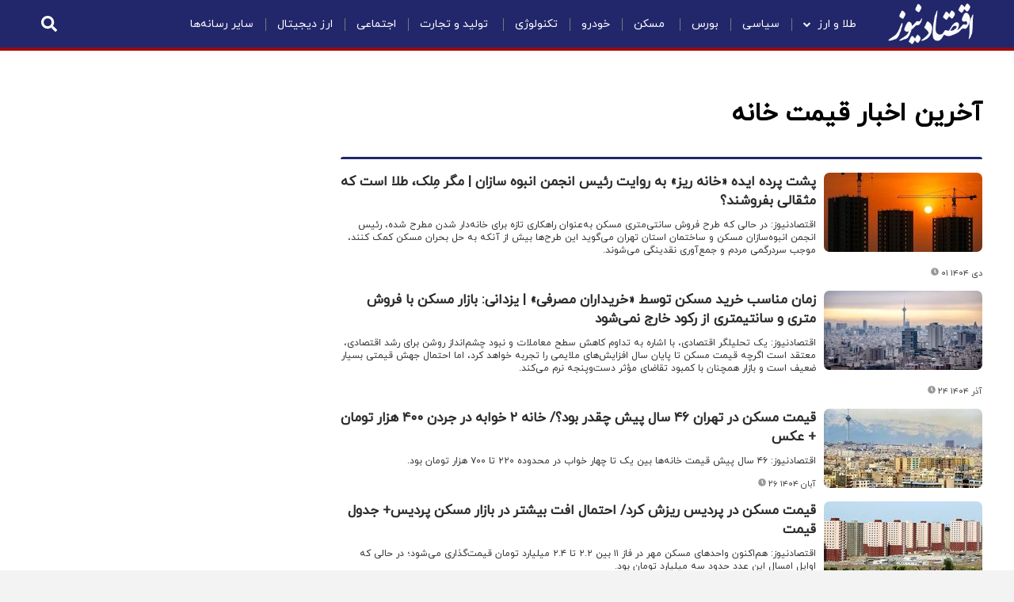

--- FILE ---
content_type: text/html; charset=UTF-8
request_url: https://www.eghtesadnews.com/tags/%D9%82%DB%8C%D9%85%D8%AA_%D8%AE%D8%A7%D9%86%D9%87
body_size: 11342
content:
<!doctype html>
<!--[if IE 9]><html class="ie ie9 lte9 dir-rtl lang-fa os-osx" lang="fa" data-ng-app="aasaamApp" dir="rtl"><![endif]-->
<!--[if (gt IE 9)|!(IE)]><!-->
<html class="dir-rtl lang-fa browser-chrome browser-chrome-131 os-osx" lang="fa" data-ng-app="aasaamApp" dir="rtl"><!--<![endif]-->

<head prefix="og: http://ogp.me/ns# fb: http://ogp.me/ns/fb#">
  <meta name="viewport" content="width=device-width, initial-scale=1">
  <meta charset="utf-8">
  <title>قیمت خانه</title>
  <meta name="theme-color" content="#22276B">
<meta name="enamad" content="996878"/>

<!-- <link rel="preload" href="/_v2/fonts/IRANYekanX-Regular.woff2" as="font" type="font/woff2" crossorigin> -->
<link rel="preload" href="/_v2/fonts/iranyekanwebregularfanum.woff" as="font" type="font/woff" crossorigin>
<link rel="preload" href="/_v2/fonts/f10e.woff2" as="font" type="font/woff2" crossorigin>

<link rel="preconnect" href="https://www.google-analytics.com">
<!-- <link rel="preconnect" href="https://denutility.com"> -->
<link rel="preconnect" href="https://cdn.yektanet.com">
<link rel="preconnect" href="https://analytics-2.aasaam.com">
<link rel="preconnect" href="https://api.najva.com">

  <meta property="og:title" content="قیمت خانه">
  <meta property="og:site_name" content="اقتصادنیوز">
      <meta name="description" content="">
    <meta property="og:description" content="">
          <!-- fav icon -->
    <link href="/favicon.ico" type="image/x-icon" rel="icon" />
    <link href="/favicon.ico" type="image/x-icon" rel="shortcut icon" />
    <!-- apple touch fav icon -->
    <link rel="apple-touch-icon" sizes="152x152" href="/favicon-152.png" />
    <link rel="apple-touch-icon" sizes="144x144" href="/favicon-144.png" />
    <link rel="apple-touch-icon" sizes="120x120" href="/favicon-120.png" />
    <link rel="apple-touch-icon" sizes="114x114" href="/favicon-114.png" />
    <link rel="apple-touch-icon" sizes="72x72" href="/favicon-72.png" />
    <link rel="apple-touch-icon-precomposed" href="/favicon-57.png" />
  
      <link href="https://www.eghtesadnews.com/tags/%D9%82%DB%8C%D9%85%D8%AA_%D8%AE%D8%A7%D9%86%D9%87" rel="canonical">

      <link rel="next" href="https://www.eghtesadnews.com/tags/%D9%82%DB%8C%D9%85%D8%AA_%D8%AE%D8%A7%D9%86%D9%87/?page=2">
        <link rel="stylesheet" href="/_v2/css/main_rtl.css?v=bc0927b6">
    <!-- <link href="/css/new-style.css" rel="stylesheet"> -->
<!-- <link href="/css/responsive.css" rel="stylesheet"> -->
<link href="https://www.eghtesadnews.com/css/final-compression.css?v=1966780" rel="stylesheet">
<link rel="manifest" href="/manifest.json">
<link rel="manifest" href='data:application/manifest+json,{ "gcm_sender_id": "103953800507"}' />
<!-- <meta name="google-site-verification" content="RROhQJl29pciDvXMsdQoz_UpkC9SkZoYNGhBjB1-nm0" /> -->  <script>
    var socketAccess = '79mr7glnmkn32rssikk4b3mr52';
    var refereData = {"type":0,"referer":null};
    var modelHits = [];
    var pageRefereData = "\/";
    var uHash = 'kSETux';
    var i18n = new Array();
    var masterConfig = {"domain":"eghtesadnews.com","v":"bc0927b6","lang":"fa","blackHoleToken":"AAAAAhQDBgARIGM5ZGFhZWZlMTg0ZDM5ZjBhZmFjYjk3ZWYyZjhkZWY4BgERIDYwNTU0NGZiYmZhM2E1MjQ1ZDRkZjRjYTQ5OTU5OWE5BgIRIGQxOThjNzgwNjBjZDVhNTRjYmM4NWEzOTViNjMxYTQ3","dir":"rtl","ajaxGeneration":true,"baseUrl":"\/","u":null,"wss":"1e52d6d784dd3bf560f0f78ca95b5e07","debug":false,"accessLockedNews":false};
    var currentTime = new Date('Tue, 03 Feb 2026 07:09:51 +0000');
    var isAdverHolderMode = false;
      </script>
      <script src="/_v2/lib/js/frameworks.min.js?v=bc0927b6"></script>
          <script src="/_v2/lib/js/lang-fa.min.js?v=bc0927b6"></script>
              <script src="/_v2/js/main.min.js?v=bc0927b6"></script>
      </head>
<body class="tag-page tag-page-8446">
  <style>

#main_ck_editor .inline-box-theme1 a:before,
#main_ck_editor .inline-box-theme2 a:before,
#main_ck_editor .inline-box-theme3 a:before { display:none !important }
#main_ck_editor .inline-box-theme1 a,
#main_ck_editor .inline-box-theme3 a { color:#6a5400 !important }

#main_ck_editor .inline-box-theme2 a:hover { color:#444 !important }

.ffile .content .ffile-right .ffile-title .up-title {    color: #fff;    font-size: 24px;    margin-bottom: 16px;    display: block;}
.demg-wrapper {    display: inline-block;    width: 100%;    height: 0;    padding-top: 57%;    position: relative;}
.demg-wrapper iframe {    position: absolute;    top: 0;    right: 0;    width: 100% !important;    height: 100%;}

@media screen and (max-width:900px){
  .f-6>.content>.view>.view-content .views-row .title a {
        color: #eee;
    }
}

.eghtesadnews_box.bourse .view-content .views-row .views-field-field-fake-price .wrapper .price {width: 100%; text-align: left;}
.category-list .views-row .body p { -webkit-line-clamp: unset !important;}
.news-page [data-element-name="FRONT_C1"],
.news-page [data-element-name="FRONT_C2"],
.news-page .feature-block { display:none; }
.news-page .f-69-wrapper, .news-page .dont-miss-wrapper, .news-page .twocolumn, .news-page .in-news-page.front-wide-wrapper { display:none; }
/* eghtesadnewsbox */
.eghtesadnews_box .view-content .views-row .views-field-field-stat-time {display:none;}
.eghtesadnews_box .view-content .views-row .views-field-title { width: 50%; }
.eghtesadnews_box .view-content .views-row .views-field-field-fake-price {width:40%;}
.eghtesadnews_box .view-content .views-row.update-time { font-size: 11px; color: #9c0a0d; border:0; }
.position-g2 {width:100%;}
.fww4 {display:none;}

.news-block .news_page_article > .image { margin-bottom:15px; }

.mag-block2 .mag-block-content {    display: flex;    justify-content: space-between;     flex-wrap: wrap;}
.mag-block2 .mag-block-content > ul:first-child {flex: 0 0 45%;padding-left: 30px;  width:auto; }
.mag-block2 .mag-block-content .mag-block-left {    display: inline-block;    flex: 0 0 55%; width:auto; }
.mag-block2 .mag-block-content .mag-block-right {  width: 100%;    float: none;    position: relative;    top: -60px; padding-right:0 }


@media screen and (max-width:850px){
     .mag-block2 .mag-block-content > ul:first-child {                 flex: 0 0 100%;                 padding-left: 00px;            }
     .mag-block2 .mag-block-content .mag-block-left {    flex: 0 0 100%;    width: auto;}
}

.front_i1_cnt .global-more { margin-top:20px; }

.front_i1_cnt .front_i1_list2 .content .title {overflow: hidden;    text-overflow: ellipsis;    display: -webkit-box;    -webkit-line-clamp: 3;}


.body #main_ck_editor .more-news-in-text a:hover {color:unset}
.f-4.latest-news-blk .view-content .views-row { padding: 0 8px 0 0; border-bottom: 1px solid #ddd; min-height: 0; }
.f-4.latest-news-blk .view-content .views-row:last-child { border-bottom: 0 solid #ddd; }
.f-4.latest-news-blk .view-content .views-row a { margin: 9px 0; }
.f-4.latest-news-blk .view-content .views-row>span { content: ""; width: 8px; height: 8px; padding: 0; background: #22276b; top: 17px; color: transparent; top: 16px; }
.f-4.latest-news-blk .view-content .views-row .title a { line-height: 22px; }
.f-4.latest_news_container .view-content .views-row .title a { line-height: 25px; margin-bottom: 10px; }

.service-page-61 .mag-block-content { display:none !important }
.eghtesadnews_box.bourse .view-content .views-row .views-field-field-fake-price .wrapper .price { width: unset !important; text-align: unset !important;}
.eghtesadnews_box.bourse .views-field-field-stat-icon:before {content:unset}
.eghtesadnews_box.bourse .view-content .views-row .percentage {font-size:11px}
.eghtesadnews_box.bourse .view-content .views-row .percentage * {padding: 0;}
.eghtesadnews_box.bourse .view-content .views-row .percentage.plus * {color: #46ae32;}
.eghtesadnews_box.bourse .view-content .views-row .percentage.minus * { color: #e44a4a; }
.eghtesadnews_box.bourse .view-content .views-row .percentage.equal *  { color: #ffa70e; }


.f-680-wrapper .fww-content .views-row .title a,
.front_i1_cnt .front_i1_list2 .content .title,
.f-5>.content>.view>.view-content .views-row .title a,
.ffile .content .ffile-left .ffl-row .ffl-title a,
.front .f-6 .attachment .view-content .views-row .title a { overflow: hidden;    text-overflow: ellipsis;    display: -webkit-box;    -webkit-line-clamp: 3;    -webkit-box-orient: vertical;}
.f-4 .bheader a { color:#22276b!important }
body.news-page .eghtesadnews_box .bheader { font-size:18px; }

.f-698-wrapper .fww-content .f-698 .bheader * {     font-size: 25px; }
.tag-cloud .feature-top .feature-top-title {  font-size: 25px; }
.image-wall-block .bheader *  {  font-size: 25px; }

@media screen and (min-width:1000px){
.news-page .leftside > .content, .category-main-content .left .content { position: sticky;  position: -webkit-sticky; top:20px; } 
.news-page .leftside .f-5, .news-page .leftside .f-4, .news-page .leftside .f-10, .news-page .leftside .f-50, .news-page .leftside .front-wide-wrapper  {float:none} 
}



.den-box11 p{
    margin-bottom: 15px;
    padding: 0 5px;
}

.den-box11 h2 {
    width: 100%;
    float: right;
    text-align: center;
    font-weight: 700
}

.den-box11 .content {
    width: 100%;
    float: right;
    margin-bottom: 20px;
}

.den-box11 .item {
    width: 50%;
    float: right;
    padding: 0 10px
}

.den-box11 .item.exp {
    margin-bottom: 15px
}

.den-box11 .item>* {
    width: 100%;
    float: right
}

.den-box11 .item .label,
.den-box11 .item label {
    background-color: #9c0a0d;
    color: #fff;
    padding: 6px 10px;
    border-radius: 5px
}

.den-box11 .item .label p {
    margin: 0
}

.den-box11 .item span a {
    color: #000;
    padding: 10px;
    width: 100%;
    float: right
}

.den-box11 .item span a:hover {
    font-weight: 700
}

@media screen and (max-width: 700px) {
    .den-box11 .item {
        width:100%
    }
}
.den-box .content a { display:inline; }
.den-box .dl {    background-color: #9c0a0d;}
</style>
<div class="body-wrapper">
        <div class="main-wrapper">
            <div class="inner-main-wrapper">
                <!-- HEADER -->
                    <div class="inner-header-wrapper">
  <div class="inner-header-content">
    <div class="logo">
      <a href="/" target="_self" title="namesite" >
        <img src="/images/logo.webp" width="110" height="51" alt="اقتصادنیوز" >
      </a>
        
    </div>
    <div class="header-menu">
      <div class="header-menu-content">
          
            <ul class="nav_toggle sub_menu cont">
                            <li class="" >
                    <a class="drop" title=" طلا و ارز" href="/بخش-%D8%A7%D8%AE%D8%A8%D8%A7%D8%B1-%D8%B7%D9%84%D8%A7-%D8%A7%D8%B1%D8%B2-40" >
                         طلا و ارز                                                    <i class="fa fa-chevron-down"></i>
                                            </a>
                            <ul class="nav_toggle sub_menu cont">
                            <li class="" >
                    <a class="drop" title="قیمت دلار" href="https://www.eghtesadnews.com/markets/dollar" >
                        قیمت دلار                                            </a>
                                    </li>
                            <li class="" >
                    <a class="drop" title="قیمت طلا" href="https://www.eghtesadnews.com/markets/gold" >
                        قیمت طلا                                            </a>
                                    </li>
                            <li class="" >
                    <a class="drop" title="قیمت سکه" href="https://www.eghtesadnews.com/markets/coin" >
                        قیمت سکه                                            </a>
                                    </li>
                            <li class="" >
                    <a class="drop" title="قیمت یورو" href="https://www.eghtesadnews.com/markets/euro" >
                        قیمت یورو                                            </a>
                                    </li>
                            <li class="" >
                    <a class="drop" title="قیمت بیت کوین" href="https://www.eghtesadnews.com/markets/bitcoin" >
                        قیمت بیت کوین                                            </a>
                                    </li>
                            <li class="" >
                    <a class="drop" title="قیمت درهم امارات" href="https://www.eghtesadnews.com/markets/dirham" >
                        قیمت درهم امارات                                            </a>
                                    </li>
                            <li class="" >
                    <a class="drop" title="قیمت لیر ترکیه" href="https://www.eghtesadnews.com/markets/lira" >
                        قیمت لیر ترکیه                                            </a>
                                    </li>
                            <li class="" >
                    <a class="drop" title="قیمت یوان چین" href="https://www.eghtesadnews.com/markets/cny" >
                        قیمت یوان چین                                            </a>
                                    </li>
                            <li class="" >
                    <a class="drop" title="قیمت دینار عراق" href="https://www.eghtesadnews.com/markets/dinar" >
                        قیمت دینار عراق                                            </a>
                                    </li>
                            <li class="" >
                    <a class="drop" title="نرخ ارز، دلار، سکه، طلا و یورو" href="https://www.eghtesadnews.com/markets/currency-gold-coin" >
                        نرخ ارز، دلار، سکه، طلا و یورو                                            </a>
                                    </li>
                            <li class="" >
                    <a class="drop" title="قیمت لحظه ای رمزارزها" href="https://www.eghtesadnews.com/markets/cryptocurrencies" >
                        قیمت لحظه ای رمزارزها                                            </a>
                                    </li>
                    </ul>
                    </li>
                            <li class="" >
                    <a class="drop" title="سیاسی" href="/بخش-%D8%A7%D8%AE%D8%A8%D8%A7%D8%B1-%D8%B3%DB%8C%D8%A7%D8%B3%DB%8C-57" >
                        سیاسی                                            </a>
                                    </li>
                            <li class="" >
                    <a class="drop" title="بورس" href="/بخش-%D8%A7%D8%AE%D8%A8%D8%A7%D8%B1-%D8%A8%D9%88%D8%B1%D8%B3-38" >
                        بورس                                            </a>
                                    </li>
                            <li class="" >
                    <a class="drop" title=" مسکن" href="/بخش-%D8%A7%D8%AE%D8%A8%D8%A7%D8%B1-%D9%85%D8%B3%DA%A9%D9%86-%D8%B4%D9%87%D8%B1%DB%8C-19" >
                         مسکن                                            </a>
                                    </li>
                            <li class="" >
                    <a class="drop" title="خودرو" href="/بخش-%D8%A7%D8%AE%D8%A8%D8%A7%D8%B1-%D8%AE%D9%88%D8%AF%D8%B1%D9%88-106" >
                        خودرو                                            </a>
                                    </li>
                            <li class="" >
                    <a class="drop" title="تکنولوژی" href="/بخش-%D8%AA%DA%A9%D9%86%D9%88%D9%84%D9%88%DA%98%DB%8C-110" >
                        تکنولوژی                                            </a>
                                    </li>
                            <li class="" >
                    <a class="drop" title=" تولید و تجارت" href="/بخش-%D8%AA%D9%88%D9%84%DB%8C%D8%AF-%D8%AA%D8%AC%D8%A7%D8%B1%D8%AA-54" >
                         تولید و تجارت                                            </a>
                                    </li>
                            <li class="" >
                    <a class="drop" title="اجتماعی" href="/بخش-%D8%A7%D8%AC%D8%AA%D9%85%D8%A7%D8%B9%DB%8C-149" >
                        اجتماعی                                            </a>
                                    </li>
                            <li class="" >
                    <a class="drop" title="ارز دیجیتال" href="/بخش-%D8%A7%D8%AE%D8%A8%D8%A7%D8%B1-%D8%A7%D8%B1%D8%B2-%D8%AF%DB%8C%D8%AC%DB%8C%D8%AA%D8%A7%D9%84-124" >
                        ارز دیجیتال                                            </a>
                                    </li>
                            <li class="" >
                    <a class="drop" title="سایر رسانه‌ها" href="/بخش-%D8%A7%D8%AE%D8%A8%D8%A7%D8%B1-%D8%B3%D8%A7%DB%8C%D8%B1-%D8%B1%D8%B3%D8%A7%D9%86%D9%87-%D9%87%D8%A7-61" >
                        سایر رسانه‌ها                                            </a>
                                    </li>
                    </ul>
    
      </div>
    </div>
    <div class="menu-icon mobile">
      <svg aria-hidden="true" focusable="false" data-prefix="fas" data-icon="bars" role="img" xmlns="http://www.w3.org/2000/svg" viewBox="0 0 448 512" class="svg-inline--fa fa-bars fa-w-14 fa-2x">
        <path fill="#fff" d="M16 132h416c8.837 0 16-7.163 16-16V76c0-8.837-7.163-16-16-16H16C7.163 60 0 67.163 0 76v40c0 8.837 7.163 16 16 16zm0 160h416c8.837 0 16-7.163 16-16v-40c0-8.837-7.163-16-16-16H16c-8.837 0-16 7.163-16 16v40c0 8.837 7.163 16 16 16zm0 160h416c8.837 0 16-7.163 16-16v-40c0-8.837-7.163-16-16-16H16c-8.837 0-16 7.163-16 16v40c0 8.837 7.163 16 16 16z" class=""></path>
      </svg>
    </div>
    <div id="menu-mobile">
      <div class="menu-mobile-wrapper">
      
        <div class="mobile-menu-top" >
          <div class="close">
            <svg aria-hidden="true" focusable="false" data-prefix="fas" data-icon="times" role="img" xmlns="http://www.w3.org/2000/svg" viewBox="0 0 352 512" class="svg-inline--fa fa-times fa-w-11 fa-2x"><path fill="#fff" d="M242.72 256l100.07-100.07c12.28-12.28 12.28-32.19 0-44.48l-22.24-22.24c-12.28-12.28-32.19-12.28-44.48 0L176 189.28 75.93 89.21c-12.28-12.28-32.19-12.28-44.48 0L9.21 111.45c-12.28 12.28-12.28 32.19 0 44.48L109.28 256 9.21 356.07c-12.28 12.28-12.28 32.19 0 44.48l22.24 22.24c12.28 12.28 32.2 12.28 44.48 0L176 322.72l100.07 100.07c12.28 12.28 32.2 12.28 44.48 0l22.24-22.24c12.28-12.28 12.28-32.19 0-44.48L242.72 256z" class=""></path></svg>
          </div> 
        </div>
        <div class="mobile-search">
          <div class="search-wrapper">
            <span id="tap_to_search">
              <svg  aria-hidden="true" focusable="false" data-prefix="fas" data-icon="search" role="img" xmlns="http://www.w3.org/2000/svg" viewBox="0 0 512 512" class="svg-inline--fa fa-search fa-w-16 fa-2x"><path fill="#fff" d="M505 442.7L405.3 343c-4.5-4.5-10.6-7-17-7H372c27.6-35.3 44-79.7 44-128C416 93.1 322.9 0 208 0S0 93.1 0 208s93.1 208 208 208c48.3 0 92.7-16.4 128-44v16.3c0 6.4 2.5 12.5 7 17l99.7 99.7c9.4 9.4 24.6 9.4 33.9 0l28.3-28.3c9.4-9.4 9.4-24.6.1-34zM208 336c-70.7 0-128-57.2-128-128 0-70.7 57.2-128 128-128 70.7 0 128 57.2 128 128 0 70.7-57.2 128-128 128z" class=""></path></svg>
            </span>
            <form action="/newsstudios/search">
              <input  name="q" placeholder="جستجو" type="text" value="">
              <button type="submit" onclick="document.querySelector('.searchForm').submit();" id="search-submit-mob"></button>
            </form>
          </div>
        </div>
        
        <div class="inner-menu-mobile-wrapper">
        
          
            <ul id="citynewnav" class="nav-mobile">
                            <li class="" >
                    <a class="drop" title=" طلا و ارز" href="/بخش-%D8%A7%D8%AE%D8%A8%D8%A7%D8%B1-%D8%B7%D9%84%D8%A7-%D8%A7%D8%B1%D8%B2-40" >
                         طلا و ارز                    </a>
                                            <span>
                            <i class="fa fa-chevron-down"></i>
                        </span>
                                                <ul id="citynewnav" class="nav-mobile">
                            <li class="" >
                    <a class="drop" title="قیمت دلار" href="https://www.eghtesadnews.com/markets/dollar" >
                        قیمت دلار                    </a>
                                                        </li>
                            <li class="" >
                    <a class="drop" title="قیمت طلا" href="https://www.eghtesadnews.com/markets/gold" >
                        قیمت طلا                    </a>
                                                        </li>
                            <li class="" >
                    <a class="drop" title="قیمت سکه" href="https://www.eghtesadnews.com/markets/coin" >
                        قیمت سکه                    </a>
                                                        </li>
                            <li class="" >
                    <a class="drop" title="قیمت یورو" href="https://www.eghtesadnews.com/markets/euro" >
                        قیمت یورو                    </a>
                                                        </li>
                            <li class="" >
                    <a class="drop" title="قیمت بیت کوین" href="https://www.eghtesadnews.com/markets/bitcoin" >
                        قیمت بیت کوین                    </a>
                                                        </li>
                            <li class="" >
                    <a class="drop" title="قیمت درهم امارات" href="https://www.eghtesadnews.com/markets/dirham" >
                        قیمت درهم امارات                    </a>
                                                        </li>
                            <li class="" >
                    <a class="drop" title="قیمت لیر ترکیه" href="https://www.eghtesadnews.com/markets/lira" >
                        قیمت لیر ترکیه                    </a>
                                                        </li>
                            <li class="" >
                    <a class="drop" title="قیمت یوان چین" href="https://www.eghtesadnews.com/markets/cny" >
                        قیمت یوان چین                    </a>
                                                        </li>
                            <li class="" >
                    <a class="drop" title="قیمت دینار عراق" href="https://www.eghtesadnews.com/markets/dinar" >
                        قیمت دینار عراق                    </a>
                                                        </li>
                            <li class="" >
                    <a class="drop" title="نرخ ارز، دلار، سکه، طلا و یورو" href="https://www.eghtesadnews.com/markets/currency-gold-coin" >
                        نرخ ارز، دلار، سکه، طلا و یورو                    </a>
                                                        </li>
                            <li class="" >
                    <a class="drop" title="قیمت لحظه ای رمزارزها" href="https://www.eghtesadnews.com/markets/cryptocurrencies" >
                        قیمت لحظه ای رمزارزها                    </a>
                                                        </li>
                    </ul>
                    </li>
                            <li class="" >
                    <a class="drop" title="سیاسی" href="/بخش-%D8%A7%D8%AE%D8%A8%D8%A7%D8%B1-%D8%B3%DB%8C%D8%A7%D8%B3%DB%8C-57" >
                        سیاسی                    </a>
                                                        </li>
                            <li class="" >
                    <a class="drop" title="بورس" href="/بخش-%D8%A7%D8%AE%D8%A8%D8%A7%D8%B1-%D8%A8%D9%88%D8%B1%D8%B3-38" >
                        بورس                    </a>
                                                        </li>
                            <li class="" >
                    <a class="drop" title=" مسکن" href="/بخش-%D8%A7%D8%AE%D8%A8%D8%A7%D8%B1-%D9%85%D8%B3%DA%A9%D9%86-%D8%B4%D9%87%D8%B1%DB%8C-19" >
                         مسکن                    </a>
                                                        </li>
                            <li class="" >
                    <a class="drop" title="خودرو" href="/بخش-%D8%A7%D8%AE%D8%A8%D8%A7%D8%B1-%D8%AE%D9%88%D8%AF%D8%B1%D9%88-106" >
                        خودرو                    </a>
                                                        </li>
                            <li class="" >
                    <a class="drop" title="تکنولوژی" href="/بخش-%D8%AA%DA%A9%D9%86%D9%88%D9%84%D9%88%DA%98%DB%8C-110" >
                        تکنولوژی                    </a>
                                                        </li>
                            <li class="" >
                    <a class="drop" title=" تولید و تجارت" href="/بخش-%D8%AA%D9%88%D9%84%DB%8C%D8%AF-%D8%AA%D8%AC%D8%A7%D8%B1%D8%AA-54" >
                         تولید و تجارت                    </a>
                                                        </li>
                            <li class="" >
                    <a class="drop" title="اجتماعی" href="/بخش-%D8%A7%D8%AC%D8%AA%D9%85%D8%A7%D8%B9%DB%8C-149" >
                        اجتماعی                    </a>
                                                        </li>
                            <li class="" >
                    <a class="drop" title="ارز دیجیتال" href="/بخش-%D8%A7%D8%AE%D8%A8%D8%A7%D8%B1-%D8%A7%D8%B1%D8%B2-%D8%AF%DB%8C%D8%AC%DB%8C%D8%AA%D8%A7%D9%84-124" >
                        ارز دیجیتال                    </a>
                                                        </li>
                            <li class="" >
                    <a class="drop" title="سایر رسانه‌ها" href="/بخش-%D8%A7%D8%AE%D8%A8%D8%A7%D8%B1-%D8%B3%D8%A7%DB%8C%D8%B1-%D8%B1%D8%B3%D8%A7%D9%86%D9%87-%D9%87%D8%A7-61" >
                        سایر رسانه‌ها                    </a>
                                                        </li>
                    </ul>
    
          <div class="icons">
            
<div class="wrapper">
    <div class="social-header">
        <a href="https://www.facebook.com/eghtesadnews" title="facebook" rel="nofollow" aria-label="facebook">
        <i class="fa fa-facebook" aria-hidden="true"></i>
        </a>
    </div>
    <div class="social-header">
        <a href="https://twitter.com/eghtesadnews" title="twitter" rel="nofollow" aria-label="twitter">
        <i class="fa fa-twitter" aria-hidden="true"></i>
        </a>
    </div>
    <div class="social-header">
        <a href="https://www.instagram.com/eghtesadnews_com" title="instagram" rel="nofollow" aria-label="instagram">
        <i class="fa fa-instagram" aria-hidden="true"></i>
        </a>               
    </div>
    <div class="social-header">
        <a href="https://t.me/eghtesadnews_com" title="telegram" rel="nofollow" aria-label="telegram">
            <i class="fa fa-telegram"></i>
        </a>
    </div>
    <div class="social-header">
                    <a href="/feeds/" title="rss" target="_blank" aria-label="rss">
                <span><i class="fa fa-rss"></i></span>
            </a>
            </div>
</div>          </div>
          
        </div> <!-- inner-menu-mobile-wrapper -->
        
      </div> 
      <!-- menu-mobile-wrapper -->
    </div>
    <!-- menu-mobile -->
    <div class="top_search noprint">
      <div class="left_search_box">
        <span id="click_to_search">
          <svg  aria-hidden="true" focusable="false" data-prefix="fas" data-icon="search" role="img" xmlns="http://www.w3.org/2000/svg" viewBox="0 0 512 512" class="svg-inline--fa fa-search fa-w-16 fa-2x"><path fill="#fff" d="M505 442.7L405.3 343c-4.5-4.5-10.6-7-17-7H372c27.6-35.3 44-79.7 44-128C416 93.1 322.9 0 208 0S0 93.1 0 208s93.1 208 208 208c48.3 0 92.7-16.4 128-44v16.3c0 6.4 2.5 12.5 7 17l99.7 99.7c9.4 9.4 24.6 9.4 33.9 0l28.3-28.3c9.4-9.4 9.4-24.6.1-34zM208 336c-70.7 0-128-57.2-128-128 0-70.7 57.2-128 128-128 70.7 0 128 57.2 128 128 0 70.7-57.2 128-128 128z" class=""></path></svg>
        </span>
        <form action="/newsstudios/search">
          <input  name="q" placeholder="جستجو" type="text" value="">
          <button type="submit" onclick="document.querySelector('.searchForm').submit();" id="search-submit"></button>
        </form>
      </div>
    </div>
  </div>
</div>
<!-- </div> -->                <!-- END OF HEADER -->
                <div class="inner-body-wrapper">
                    <div class="category-main-content">
                        <div class="right-left archive-outer">
                                <!-- ARCHIVE CONTENT -->
                            <div class="right">
  <div class="front-wide-wrapper category-list-wrapper">
    <div class="fww-content ">
      <div class="category-list">
        <h1 class="tag_tt">
          <span>
          آخرین اخبار قیمت خانه          </span>
        </h1>
      <div class="pagination-vtow">
        <ul class="view-content">
                      <li class="views-row">
                            <div class="image">
                <a class="res" title="پشت پرده ایده «خانه ریز» به روایت رئیس انجمن انبوه سازان | مگر مِلک، طلا است که مثقالی بفروشند؟" href="/بخش-%D8%A7%D8%AE%D8%A8%D8%A7%D8%B1-%D9%85%D8%B3%DA%A9%D9%86-%D8%B4%D9%87%D8%B1%DB%8C-19/759131-%D9%BE%D8%B4%D8%AA-%D9%BE%D8%B1%D8%AF%D9%87-%D8%A7%DB%8C%D8%AF%D9%87-%D8%AE%D8%A7%D9%86%D9%87-%D8%B1%DB%8C%D8%B2-%D8%A8%D9%87-%D8%B1%D9%88%D8%A7%DB%8C%D8%AA-%D8%B1%D8%A6%DB%8C%D8%B3-%D8%A7%D9%86%D8%AC%D9%85%D9%86-%D8%A7%D9%86%D8%A8%D9%88%D9%87-%D8%B3%D8%A7%D8%B2%D8%A7%D9%86-%D9%85%DA%AF%D8%B1-%D9%84%DA%A9-%D8%B7%D9%84%D8%A7-%D8%A7%D8%B3%D8%AA-%DA%A9%D9%87-%D9%85%D8%AB%D9%82%D8%A7%D9%84%DB%8C-%D8%A8%D9%81%D8%B1%D9%88%D8%B4%D9%86%D8%AF" itemprop="url">
                                      <img loading="lazy" src="https://cdn.eghtesadnews.com/thumbnail/DRQqhcF3lryl/HNXPOu-gYQgnB2fMDkK7mke0S39fxhogKjffI2V27aS9oGCdDQCFyShnkZ3YA74PwGcBsTrR56ozVVP8dMbHmum7ioSbEEkxP2_B8RaCGUzDaRzXwcxoLg,,/%D9%85%D8%B3%DA%A9%D9%86.jpg" width="" height="" alt="پشت پرده ایده «خانه ریز» به روایت رئیس انجمن انبوه سازان | مگر مِلک، طلا است که مثقالی بفروشند؟" itemprop="image" />
                                  </a>
                <!-- end of service-date -->
              </div>
                            <!-- end of right-service -->
              <div class="left-service">
                                  <h2 class="title" itemprop="description">
                    <a href="/بخش-%D8%A7%D8%AE%D8%A8%D8%A7%D8%B1-%D9%85%D8%B3%DA%A9%D9%86-%D8%B4%D9%87%D8%B1%DB%8C-19/759131-%D9%BE%D8%B4%D8%AA-%D9%BE%D8%B1%D8%AF%D9%87-%D8%A7%DB%8C%D8%AF%D9%87-%D8%AE%D8%A7%D9%86%D9%87-%D8%B1%DB%8C%D8%B2-%D8%A8%D9%87-%D8%B1%D9%88%D8%A7%DB%8C%D8%AA-%D8%B1%D8%A6%DB%8C%D8%B3-%D8%A7%D9%86%D8%AC%D9%85%D9%86-%D8%A7%D9%86%D8%A8%D9%88%D9%87-%D8%B3%D8%A7%D8%B2%D8%A7%D9%86-%D9%85%DA%AF%D8%B1-%D9%84%DA%A9-%D8%B7%D9%84%D8%A7-%D8%A7%D8%B3%D8%AA-%DA%A9%D9%87-%D9%85%D8%AB%D9%82%D8%A7%D9%84%DB%8C-%D8%A8%D9%81%D8%B1%D9%88%D8%B4%D9%86%D8%AF" target="_blank" title="پشت پرده ایده «خانه ریز» به روایت رئیس انجمن انبوه سازان | مگر مِلک، طلا است که مثقالی بفروشند؟" itemprop="url" >
                    پشت پرده ایده «خانه ریز» به روایت رئیس انجمن انبوه سازان | مگر مِلک، طلا است که مثقالی بفروشند؟                  </a>  
                </h2>
                                                  <p class="lead" itemprop="description">
                    اقتصادنیوز: در حالی که طرح فروش سانتی‌متری مسکن به‌عنوان راهکاری تازه برای خانه‌دار شدن مطرح شده، رئیس انجمن انبوه‌سازان مسکن و ساختمان استان تهران می‌گوید این طرح‌ها بیش از آنکه به حل بحران مسکن کمک کنند، موجب سردرگمی مردم و جمع‌آوری نقدینگی می‌شوند.                  </p>
                                <div class="date">
                  <svg aria-hidden="true" focusable="false" data-prefix="fas" data-icon="clock" role="img" xmlns="http://www.w3.org/2000/svg" viewBox="0 0 512 512" class="svg-inline--fa fa-clock fa-w-16 fa-3x">
                    <path fill="#999" d="M256,8C119,8,8,119,8,256S119,504,256,504,504,393,504,256,393,8,256,8Zm92.49,313h0l-20,25a16,16,0,0,1-22.49,2.5h0l-67-49.72a40,40,0,0,1-15-31.23V112a16,16,0,0,1,16-16h32a16,16,0,0,1,16,16V256l58,42.5A16,16,0,0,1,348.49,321Z" class=""></path>
                  </svg>
                  <time datetime="2025-12-22T03:33:34Z">
                    ۰۱ دی ۱۴۰۴                  </time>
                </div>
            </li>
                      <li class="views-row">
                            <div class="image">
                <a class="res" title="زمان مناسب خرید مسکن توسط «خریداران مصرفی» | یزدانی: بازار مسکن با فروش متری و سانتیمتری از رکود خارج نمی‌شود" href="/بخش-%D8%A7%D8%AE%D8%A8%D8%A7%D8%B1-%D9%85%D8%B3%DA%A9%D9%86-%D8%B4%D9%87%D8%B1%DB%8C-19/759167-%D8%B2%D9%85%D8%A7%D9%86-%D9%85%D9%86%D8%A7%D8%B3%D8%A8-%D8%AE%D8%B1%DB%8C%D8%AF-%D9%85%D8%B3%DA%A9%D9%86-%D8%AA%D9%88%D8%B3%D8%B7-%D8%AE%D8%B1%DB%8C%D8%AF%D8%A7%D8%B1%D8%A7%D9%86-%D9%85%D8%B5%D8%B1%D9%81%DB%8C-%DB%8C%D8%B2%D8%AF%D8%A7%D9%86%DB%8C-%D8%A8%D8%A7%D8%B2%D8%A7%D8%B1-%D9%85%D8%B3%DA%A9%D9%86-%D8%A8%D8%A7-%D9%81%D8%B1%D9%88%D8%B4-%D9%85%D8%AA%D8%B1%DB%8C-%D8%B3%D8%A7%D9%86%D8%AA%DB%8C%D9%85%D8%AA%D8%B1%DB%8C-%D8%A7%D8%B2-%D8%B1%DA%A9%D9%88%D8%AF-%D8%AE%D8%A7%D8%B1%D8%AC-%D9%86%D9%85%DB%8C-%D8%B4%D9%88%D8%AF" itemprop="url">
                                      <img loading="lazy" src="https://cdn.eghtesadnews.com/thumbnail/82WxmSndcz4k/HNXPOu-gYQgnB2fMDkK7mke0S39fxhogKjffI2V27aS9oGCdDQCFyShnkZ3YA74PwGcBsTrR56ozVVP8dMbHmum7ioSbEEkxxRjRT3Z9BvzDaRzXwcxoLg,,/%D9%85%D8%B3%DA%A9%D9%86.jpg" width="" height="" alt="زمان مناسب خرید مسکن توسط «خریداران مصرفی» | یزدانی: بازار مسکن با فروش متری و سانتیمتری از رکود خارج نمی‌شود" itemprop="image" />
                                  </a>
                <!-- end of service-date -->
              </div>
                            <!-- end of right-service -->
              <div class="left-service">
                                  <h2 class="title" itemprop="description">
                    <a href="/بخش-%D8%A7%D8%AE%D8%A8%D8%A7%D8%B1-%D9%85%D8%B3%DA%A9%D9%86-%D8%B4%D9%87%D8%B1%DB%8C-19/759167-%D8%B2%D9%85%D8%A7%D9%86-%D9%85%D9%86%D8%A7%D8%B3%D8%A8-%D8%AE%D8%B1%DB%8C%D8%AF-%D9%85%D8%B3%DA%A9%D9%86-%D8%AA%D9%88%D8%B3%D8%B7-%D8%AE%D8%B1%DB%8C%D8%AF%D8%A7%D8%B1%D8%A7%D9%86-%D9%85%D8%B5%D8%B1%D9%81%DB%8C-%DB%8C%D8%B2%D8%AF%D8%A7%D9%86%DB%8C-%D8%A8%D8%A7%D8%B2%D8%A7%D8%B1-%D9%85%D8%B3%DA%A9%D9%86-%D8%A8%D8%A7-%D9%81%D8%B1%D9%88%D8%B4-%D9%85%D8%AA%D8%B1%DB%8C-%D8%B3%D8%A7%D9%86%D8%AA%DB%8C%D9%85%D8%AA%D8%B1%DB%8C-%D8%A7%D8%B2-%D8%B1%DA%A9%D9%88%D8%AF-%D8%AE%D8%A7%D8%B1%D8%AC-%D9%86%D9%85%DB%8C-%D8%B4%D9%88%D8%AF" target="_blank" title="زمان مناسب خرید مسکن توسط «خریداران مصرفی» | یزدانی: بازار مسکن با فروش متری و سانتیمتری از رکود خارج نمی‌شود" itemprop="url" >
                    زمان مناسب خرید مسکن توسط «خریداران مصرفی» | یزدانی: بازار مسکن با فروش متری و سانتیمتری از رکود خارج نمی‌شود                  </a>  
                </h2>
                                                  <p class="lead" itemprop="description">
                    اقتصادنیوز: یک تحلیلگر اقتصادی، با اشاره به تداوم کاهش سطح معاملات و نبود چشم‌انداز روشن برای رشد اقتصادی، معتقد است اگرچه قیمت مسکن تا پایان سال افزایش‌های ملایمی را تجربه خواهد کرد، اما احتمال جهش قیمتی بسیار ضعیف است و بازار همچنان با کمبود تقاضای مؤثر دست‌وپنجه نرم می‌کند.                  </p>
                                <div class="date">
                  <svg aria-hidden="true" focusable="false" data-prefix="fas" data-icon="clock" role="img" xmlns="http://www.w3.org/2000/svg" viewBox="0 0 512 512" class="svg-inline--fa fa-clock fa-w-16 fa-3x">
                    <path fill="#999" d="M256,8C119,8,8,119,8,256S119,504,256,504,504,393,504,256,393,8,256,8Zm92.49,313h0l-20,25a16,16,0,0,1-22.49,2.5h0l-67-49.72a40,40,0,0,1-15-31.23V112a16,16,0,0,1,16-16h32a16,16,0,0,1,16,16V256l58,42.5A16,16,0,0,1,348.49,321Z" class=""></path>
                  </svg>
                  <time datetime="2025-12-15T04:29:37Z">
                    ۲۴ آذر ۱۴۰۴                  </time>
                </div>
            </li>
                      <li class="views-row">
                            <div class="image">
                <a class="res" title="قیمت مسکن در تهران ۴۶ سال پیش چقدر بود؟/ خانه 2 خوابه در جردن 400 هزار تومان + عکس" href="/بخش-%D8%A7%D8%AE%D8%A8%D8%A7%D8%B1-%D9%85%D8%B3%DA%A9%D9%86-%D8%B4%D9%87%D8%B1%DB%8C-19/754447-%D9%82%DB%8C%D9%85%D8%AA-%D9%85%D8%B3%DA%A9%D9%86-%D8%AF%D8%B1-%D8%AA%D9%87%D8%B1%D8%A7%D9%86-%D8%B3%D8%A7%D9%84-%D9%BE%DB%8C%D8%B4-%DA%86%D9%82%D8%AF%D8%B1-%D8%A8%D9%88%D8%AF-%D8%AE%D8%A7%D9%86%D9%87-%D8%AE%D9%88%D8%A7%D8%A8%D9%87-%D8%AF%D8%B1-%D8%AC%D8%B1%D8%AF%D9%86-%D9%87%D8%B2%D8%A7%D8%B1-%D8%AA%D9%88%D9%85%D8%A7%D9%86-%D8%B9%DA%A9%D8%B3" itemprop="url">
                                      <img loading="lazy" src="https://cdn.eghtesadnews.com/thumbnail/R7RnjNAFcIfL/HNXPOu-gYQgnB2fMDkK7mke0S39fxhogKjffI2V27aS9oGCdDQCFyShnkZ3YA74PwGcBsTrR56ozVVP8dMbHmum7ioSbEEkxidEEBu9qrRbDaRzXwcxoLg,,/%D9%85%D8%B3%DA%A9%D9%86.jpg" width="" height="" alt="قیمت مسکن در تهران ۴۶ سال پیش چقدر بود؟/ خانه 2 خوابه در جردن 400 هزار تومان + عکس" itemprop="image" />
                                  </a>
                <!-- end of service-date -->
              </div>
                            <!-- end of right-service -->
              <div class="left-service">
                                  <h2 class="title" itemprop="description">
                    <a href="/بخش-%D8%A7%D8%AE%D8%A8%D8%A7%D8%B1-%D9%85%D8%B3%DA%A9%D9%86-%D8%B4%D9%87%D8%B1%DB%8C-19/754447-%D9%82%DB%8C%D9%85%D8%AA-%D9%85%D8%B3%DA%A9%D9%86-%D8%AF%D8%B1-%D8%AA%D9%87%D8%B1%D8%A7%D9%86-%D8%B3%D8%A7%D9%84-%D9%BE%DB%8C%D8%B4-%DA%86%D9%82%D8%AF%D8%B1-%D8%A8%D9%88%D8%AF-%D8%AE%D8%A7%D9%86%D9%87-%D8%AE%D9%88%D8%A7%D8%A8%D9%87-%D8%AF%D8%B1-%D8%AC%D8%B1%D8%AF%D9%86-%D9%87%D8%B2%D8%A7%D8%B1-%D8%AA%D9%88%D9%85%D8%A7%D9%86-%D8%B9%DA%A9%D8%B3" target="_blank" title="قیمت مسکن در تهران ۴۶ سال پیش چقدر بود؟/ خانه 2 خوابه در جردن 400 هزار تومان + عکس" itemprop="url" >
                    قیمت مسکن در تهران ۴۶ سال پیش چقدر بود؟/ خانه ۲ خوابه در جردن ۴۰۰ هزار تومان + عکس                  </a>  
                </h2>
                                                  <p class="lead" itemprop="description">
                    اقتصادنیوز: ۴۶ سال پیش قیمت خانه‌ها بین یک تا چهار خواب در محدوده ۲۲۰ تا ۷۰۰ هزار تومان بود.                   </p>
                                <div class="date">
                  <svg aria-hidden="true" focusable="false" data-prefix="fas" data-icon="clock" role="img" xmlns="http://www.w3.org/2000/svg" viewBox="0 0 512 512" class="svg-inline--fa fa-clock fa-w-16 fa-3x">
                    <path fill="#999" d="M256,8C119,8,8,119,8,256S119,504,256,504,504,393,504,256,393,8,256,8Zm92.49,313h0l-20,25a16,16,0,0,1-22.49,2.5h0l-67-49.72a40,40,0,0,1-15-31.23V112a16,16,0,0,1,16-16h32a16,16,0,0,1,16,16V256l58,42.5A16,16,0,0,1,348.49,321Z" class=""></path>
                  </svg>
                  <time datetime="2025-11-17T05:47:22Z">
                    ۲۶ آبان ۱۴۰۴                  </time>
                </div>
            </li>
                      <li class="views-row">
                            <div class="image">
                <a class="res" title="قیمت مسکن در پردیس ریزش کرد/ احتمال افت بیشتر در بازار مسکن پردیس+ جدول قیمت " href="/بخش-%D8%A7%D8%AE%D8%A8%D8%A7%D8%B1-%D9%85%D8%B3%DA%A9%D9%86-%D8%B4%D9%87%D8%B1%DB%8C-19/746146-%D9%82%DB%8C%D9%85%D8%AA-%D9%85%D8%B3%DA%A9%D9%86-%D8%AF%D8%B1-%D9%BE%D8%B1%D8%AF%DB%8C%D8%B3-%D8%B1%DB%8C%D8%B2%D8%B4-%DA%A9%D8%B1%D8%AF-%D8%A7%D8%AD%D8%AA%D9%85%D8%A7%D9%84-%D8%A7%D9%81%D8%AA-%D8%A8%DB%8C%D8%B4%D8%AA%D8%B1-%D8%AF%D8%B1-%D8%A8%D8%A7%D8%B2%D8%A7%D8%B1-%D9%85%D8%B3%DA%A9%D9%86-%D9%BE%D8%B1%D8%AF%DB%8C%D8%B3-%D8%AC%D8%AF%D9%88%D9%84-%D9%82%DB%8C%D9%85%D8%AA" itemprop="url">
                                      <img loading="lazy" src="https://cdn.eghtesadnews.com/thumbnail/y7Wy1U9KOJv6/HNXPOu-gYQgnB2fMDkK7mke0S39fxhogKjffI2V27aS9oGCdDQCFyShnkZ3YA74PwGcBsTrR56ozVVP8dMbHmum7ioSbEEkxnKxu6upgQXjDaRzXwcxoLg,,/%D9%85%D8%B3%DA%A9%D9%86+%D9%BE%D8%B1%D9%86%D8%AF.jpg" width="" height="" alt="قیمت مسکن در پردیس ریزش کرد/ احتمال افت بیشتر در بازار مسکن پردیس+ جدول قیمت " itemprop="image" />
                                  </a>
                <!-- end of service-date -->
              </div>
                            <!-- end of right-service -->
              <div class="left-service">
                                  <h2 class="title" itemprop="description">
                    <a href="/بخش-%D8%A7%D8%AE%D8%A8%D8%A7%D8%B1-%D9%85%D8%B3%DA%A9%D9%86-%D8%B4%D9%87%D8%B1%DB%8C-19/746146-%D9%82%DB%8C%D9%85%D8%AA-%D9%85%D8%B3%DA%A9%D9%86-%D8%AF%D8%B1-%D9%BE%D8%B1%D8%AF%DB%8C%D8%B3-%D8%B1%DB%8C%D8%B2%D8%B4-%DA%A9%D8%B1%D8%AF-%D8%A7%D8%AD%D8%AA%D9%85%D8%A7%D9%84-%D8%A7%D9%81%D8%AA-%D8%A8%DB%8C%D8%B4%D8%AA%D8%B1-%D8%AF%D8%B1-%D8%A8%D8%A7%D8%B2%D8%A7%D8%B1-%D9%85%D8%B3%DA%A9%D9%86-%D9%BE%D8%B1%D8%AF%DB%8C%D8%B3-%D8%AC%D8%AF%D9%88%D9%84-%D9%82%DB%8C%D9%85%D8%AA" target="_blank" title="قیمت مسکن در پردیس ریزش کرد/ احتمال افت بیشتر در بازار مسکن پردیس+ جدول قیمت " itemprop="url" >
                    قیمت مسکن در پردیس ریزش کرد/ احتمال افت بیشتر در بازار مسکن پردیس+ جدول قیمت                   </a>  
                </h2>
                                                  <p class="lead" itemprop="description">
                    اقتصادنیوز: هم‌اکنون واحدهای مسکن مهر در فاز ۱۱ بین ۲.۲ تا ۲.۴ میلیارد تومان قیمت‌گذاری می‌شود؛ در حالی که اوایل امسال این عدد حدود سه میلیارد تومان بود.                  </p>
                                <div class="date">
                  <svg aria-hidden="true" focusable="false" data-prefix="fas" data-icon="clock" role="img" xmlns="http://www.w3.org/2000/svg" viewBox="0 0 512 512" class="svg-inline--fa fa-clock fa-w-16 fa-3x">
                    <path fill="#999" d="M256,8C119,8,8,119,8,256S119,504,256,504,504,393,504,256,393,8,256,8Zm92.49,313h0l-20,25a16,16,0,0,1-22.49,2.5h0l-67-49.72a40,40,0,0,1-15-31.23V112a16,16,0,0,1,16-16h32a16,16,0,0,1,16,16V256l58,42.5A16,16,0,0,1,348.49,321Z" class=""></path>
                  </svg>
                  <time datetime="2025-10-04T05:10:35Z">
                    ۱۲ مهر ۱۴۰۴                  </time>
                </div>
            </li>
                      <li class="views-row">
                            <div class="image">
                <a class="res" title="قیمت خرید خانه در محله های اعیان‌نشین تهران/ زعفرانیه به متری 470 میلیون تومان رسید+ جدول " href="/بخش-%D8%A7%D8%AE%D8%A8%D8%A7%D8%B1-%D9%85%D8%B3%DA%A9%D9%86-%D8%B4%D9%87%D8%B1%DB%8C-19/745454-%D9%82%DB%8C%D9%85%D8%AA-%D8%AE%D8%B1%DB%8C%D8%AF-%D8%AE%D8%A7%D9%86%D9%87-%D8%AF%D8%B1-%D9%85%D8%AD%D9%84%D9%87-%D9%87%D8%A7%DB%8C-%D8%A7%D8%B9%DB%8C%D8%A7%D9%86-%D9%86%D8%B4%DB%8C%D9%86-%D8%AA%D9%87%D8%B1%D8%A7%D9%86-%D8%B2%D8%B9%D9%81%D8%B1%D8%A7%D9%86%DB%8C%D9%87-%D8%A8%D9%87-%D9%85%D8%AA%D8%B1%DB%8C-%D9%85%DB%8C%D9%84%DB%8C%D9%88%D9%86-%D8%AA%D9%88%D9%85%D8%A7%D9%86-%D8%B1%D8%B3%DB%8C%D8%AF-%D8%AC%D8%AF%D9%88%D9%84" itemprop="url">
                                      <img loading="lazy" src="https://cdn.eghtesadnews.com/thumbnail/ZrZto0etgU8d/HNXPOu-gYQgnB2fMDkK7mke0S39fxhogKjffI2V27aS9oGCdDQCFyShnkZ3YA74PwGcBsTrR56ozVVP8dMbHmum7ioSbEEkxku7IKu4sUn3DaRzXwcxoLg,,/%D9%85%D8%B3%DA%A9%D9%86.jpg" width="" height="" alt="قیمت خرید خانه در محله های اعیان‌نشین تهران/ زعفرانیه به متری 470 میلیون تومان رسید+ جدول " itemprop="image" />
                                  </a>
                <!-- end of service-date -->
              </div>
                            <!-- end of right-service -->
              <div class="left-service">
                                  <h2 class="title" itemprop="description">
                    <a href="/بخش-%D8%A7%D8%AE%D8%A8%D8%A7%D8%B1-%D9%85%D8%B3%DA%A9%D9%86-%D8%B4%D9%87%D8%B1%DB%8C-19/745454-%D9%82%DB%8C%D9%85%D8%AA-%D8%AE%D8%B1%DB%8C%D8%AF-%D8%AE%D8%A7%D9%86%D9%87-%D8%AF%D8%B1-%D9%85%D8%AD%D9%84%D9%87-%D9%87%D8%A7%DB%8C-%D8%A7%D8%B9%DB%8C%D8%A7%D9%86-%D9%86%D8%B4%DB%8C%D9%86-%D8%AA%D9%87%D8%B1%D8%A7%D9%86-%D8%B2%D8%B9%D9%81%D8%B1%D8%A7%D9%86%DB%8C%D9%87-%D8%A8%D9%87-%D9%85%D8%AA%D8%B1%DB%8C-%D9%85%DB%8C%D9%84%DB%8C%D9%88%D9%86-%D8%AA%D9%88%D9%85%D8%A7%D9%86-%D8%B1%D8%B3%DB%8C%D8%AF-%D8%AC%D8%AF%D9%88%D9%84" target="_blank" title="قیمت خرید خانه در محله های اعیان‌نشین تهران/ زعفرانیه به متری 470 میلیون تومان رسید+ جدول " itemprop="url" >
                    قیمت خرید خانه در محله های اعیان‌نشین تهران/ زعفرانیه به متری ۴۷۰ میلیون تومان رسید+ جدول                   </a>  
                </h2>
                                                  <p class="lead" itemprop="description">
                    اقتصادنیوز:  عمده فایل‌های مورد بررسی قرار گرفته در محلات منتخب منطقه یک تهران در محدوده ۳۰۰  میلیون تا ۴۰۰ میلیون تومان به ازای هر متر مربع نوسان دارد، این قیمت برای ساختمان‌های نوساز و با عمر بنای زیر ۱۵ سال  در نوسان است.                  </p>
                                <div class="date">
                  <svg aria-hidden="true" focusable="false" data-prefix="fas" data-icon="clock" role="img" xmlns="http://www.w3.org/2000/svg" viewBox="0 0 512 512" class="svg-inline--fa fa-clock fa-w-16 fa-3x">
                    <path fill="#999" d="M256,8C119,8,8,119,8,256S119,504,256,504,504,393,504,256,393,8,256,8Zm92.49,313h0l-20,25a16,16,0,0,1-22.49,2.5h0l-67-49.72a40,40,0,0,1-15-31.23V112a16,16,0,0,1,16-16h32a16,16,0,0,1,16,16V256l58,42.5A16,16,0,0,1,348.49,321Z" class=""></path>
                  </svg>
                  <time datetime="2025-09-30T05:46:52Z">
                    ۰۸ مهر ۱۴۰۴                  </time>
                </div>
            </li>
                      <li class="views-row">
                            <div class="image">
                <a class="res" title="پیش بینی آینده بازار مسکن بعد از فعال شدن مکانیسم ماشه | چرا قیمت خانه های لوکس کاهش پیدا کرد؟" href="/بخش-%D8%A7%D8%AE%D8%A8%D8%A7%D8%B1-%D8%A7%D9%82%D8%AA%D8%B5%D8%A7%D8%AF%DB%8C-67/744770-%D9%BE%DB%8C%D8%B4-%D8%A8%DB%8C%D9%86%DB%8C-%D8%A2%DB%8C%D9%86%D8%AF%D9%87-%D8%A8%D8%A7%D8%B2%D8%A7%D8%B1-%D9%85%D8%B3%DA%A9%D9%86-%D8%A8%D8%B9%D8%AF-%D8%A7%D8%B2-%D9%81%D8%B9%D8%A7%D9%84-%D8%B4%D8%AF%D9%86-%D9%85%DA%A9%D8%A7%D9%86%DB%8C%D8%B3%D9%85-%D9%85%D8%A7%D8%B4%D9%87-%DA%86%D8%B1%D8%A7-%D9%82%DB%8C%D9%85%D8%AA-%D8%AE%D8%A7%D9%86%D9%87-%D9%87%D8%A7%DB%8C-%D9%84%D9%88%DA%A9%D8%B3-%DA%A9%D8%A7%D9%87%D8%B4-%D9%BE%DB%8C%D8%AF%D8%A7-%DA%A9%D8%B1%D8%AF" itemprop="url">
                                      <img loading="lazy" src="https://cdn.eghtesadnews.com/thumbnail/EcznWKQDQjoU/HNXPOu-gYQgnB2fMDkK7mke0S39fxhogKjffI2V27aS9oGCdDQCFyShnkZ3YA74PwGcBsTrR56ozVVP8dMbHmum7ioSbEEkxmN9vFk6JdFXDaRzXwcxoLg,,/%D9%85%D8%B3%DA%A9%D9%86.jpg" width="" height="" alt="پیش بینی آینده بازار مسکن بعد از فعال شدن مکانیسم ماشه | چرا قیمت خانه های لوکس کاهش پیدا کرد؟" itemprop="image" />
                                  </a>
                <!-- end of service-date -->
              </div>
                            <!-- end of right-service -->
              <div class="left-service">
                                  <h2 class="title" itemprop="description">
                    <a href="/بخش-%D8%A7%D8%AE%D8%A8%D8%A7%D8%B1-%D8%A7%D9%82%D8%AA%D8%B5%D8%A7%D8%AF%DB%8C-67/744770-%D9%BE%DB%8C%D8%B4-%D8%A8%DB%8C%D9%86%DB%8C-%D8%A2%DB%8C%D9%86%D8%AF%D9%87-%D8%A8%D8%A7%D8%B2%D8%A7%D8%B1-%D9%85%D8%B3%DA%A9%D9%86-%D8%A8%D8%B9%D8%AF-%D8%A7%D8%B2-%D9%81%D8%B9%D8%A7%D9%84-%D8%B4%D8%AF%D9%86-%D9%85%DA%A9%D8%A7%D9%86%DB%8C%D8%B3%D9%85-%D9%85%D8%A7%D8%B4%D9%87-%DA%86%D8%B1%D8%A7-%D9%82%DB%8C%D9%85%D8%AA-%D8%AE%D8%A7%D9%86%D9%87-%D9%87%D8%A7%DB%8C-%D9%84%D9%88%DA%A9%D8%B3-%DA%A9%D8%A7%D9%87%D8%B4-%D9%BE%DB%8C%D8%AF%D8%A7-%DA%A9%D8%B1%D8%AF" target="_blank" title="پیش بینی آینده بازار مسکن بعد از فعال شدن مکانیسم ماشه | چرا قیمت خانه های لوکس کاهش پیدا کرد؟" itemprop="url" >
                    پیش بینی آینده بازار مسکن بعد از فعال شدن مکانیسم ماشه | چرا قیمت خانه های لوکس کاهش پیدا کرد؟                  </a>  
                </h2>
                                                  <p class="lead" itemprop="description">
                    اقتصادنیوز: محتشم در رابطه با آینده بازار مسکن تا پایان سال گفت: ما با شرایط اقتصادی نامساعدتری مواجه خواهیم شد. در این صورت نه تنها تا پایان سال، بلکه حتی سال آینده نیز امیدی به بهبود وضعیت نخواهیم داشت.                  </p>
                                <div class="date">
                  <svg aria-hidden="true" focusable="false" data-prefix="fas" data-icon="clock" role="img" xmlns="http://www.w3.org/2000/svg" viewBox="0 0 512 512" class="svg-inline--fa fa-clock fa-w-16 fa-3x">
                    <path fill="#999" d="M256,8C119,8,8,119,8,256S119,504,256,504,504,393,504,256,393,8,256,8Zm92.49,313h0l-20,25a16,16,0,0,1-22.49,2.5h0l-67-49.72a40,40,0,0,1-15-31.23V112a16,16,0,0,1,16-16h32a16,16,0,0,1,16,16V256l58,42.5A16,16,0,0,1,348.49,321Z" class=""></path>
                  </svg>
                  <time datetime="2025-09-27T00:00:47Z">
                    ۰۵ مهر ۱۴۰۴                  </time>
                </div>
            </li>
                      <li class="views-row">
                            <div class="image">
                <a class="res" title="قیمت اجاره خانه در محله های قدیمی تهران/ اجاره نشینی در شوش و مولوی چقدر آب می خورد؟+ جدول " href="/بخش-%D8%A7%D8%AE%D8%A8%D8%A7%D8%B1-%D9%85%D8%B3%DA%A9%D9%86-%D8%B4%D9%87%D8%B1%DB%8C-19/742726-%D9%82%DB%8C%D9%85%D8%AA-%D8%A7%D8%AC%D8%A7%D8%B1%D9%87-%D8%AE%D8%A7%D9%86%D9%87-%D8%AF%D8%B1-%D9%85%D8%AD%D9%84%D9%87-%D9%87%D8%A7%DB%8C-%D9%82%D8%AF%DB%8C%D9%85%DB%8C-%D8%AA%D9%87%D8%B1%D8%A7%D9%86-%D8%A7%D8%AC%D8%A7%D8%B1%D9%87-%D9%86%D8%B4%DB%8C%D9%86%DB%8C-%D8%AF%D8%B1-%D8%B4%D9%88%D8%B4-%D9%85%D9%88%D9%84%D9%88%DB%8C-%DA%86%D9%82%D8%AF%D8%B1-%D8%A2%D8%A8-%D9%85%DB%8C-%D8%AE%D9%88%D8%B1%D8%AF-%D8%AC%D8%AF%D9%88%D9%84" itemprop="url">
                                      <img loading="lazy" src="https://cdn.eghtesadnews.com/thumbnail/eG8rAJ5tWixG/HNXPOu-gYQgnB2fMDkK7mke0S39fxhogKjffI2V27aS9oGCdDQCFyShnkZ3YA74PwGcBsTrR56ozVVP8dMbHmum7ioSbEEkxOJ4B43_15qHDaRzXwcxoLg,,/%D9%85%D8%B3%DA%A9%D9%86.jpg" width="" height="" alt="قیمت اجاره خانه در محله های قدیمی تهران/ اجاره نشینی در شوش و مولوی چقدر آب می خورد؟+ جدول " itemprop="image" />
                                  </a>
                <!-- end of service-date -->
              </div>
                            <!-- end of right-service -->
              <div class="left-service">
                                  <h2 class="title" itemprop="description">
                    <a href="/بخش-%D8%A7%D8%AE%D8%A8%D8%A7%D8%B1-%D9%85%D8%B3%DA%A9%D9%86-%D8%B4%D9%87%D8%B1%DB%8C-19/742726-%D9%82%DB%8C%D9%85%D8%AA-%D8%A7%D8%AC%D8%A7%D8%B1%D9%87-%D8%AE%D8%A7%D9%86%D9%87-%D8%AF%D8%B1-%D9%85%D8%AD%D9%84%D9%87-%D9%87%D8%A7%DB%8C-%D9%82%D8%AF%DB%8C%D9%85%DB%8C-%D8%AA%D9%87%D8%B1%D8%A7%D9%86-%D8%A7%D8%AC%D8%A7%D8%B1%D9%87-%D9%86%D8%B4%DB%8C%D9%86%DB%8C-%D8%AF%D8%B1-%D8%B4%D9%88%D8%B4-%D9%85%D9%88%D9%84%D9%88%DB%8C-%DA%86%D9%82%D8%AF%D8%B1-%D8%A2%D8%A8-%D9%85%DB%8C-%D8%AE%D9%88%D8%B1%D8%AF-%D8%AC%D8%AF%D9%88%D9%84" target="_blank" title="قیمت اجاره خانه در محله های قدیمی تهران/ اجاره نشینی در شوش و مولوی چقدر آب می خورد؟+ جدول " itemprop="url" >
                    قیمت اجاره خانه در محله های قدیمی تهران/ اجاره نشینی در شوش و مولوی چقدر آب می خورد؟+ جدول                   </a>  
                </h2>
                                                  <p class="lead" itemprop="description">
                    اقتصادنیوز:  جهش‌های متوالی قیمت مسکن در کشور و به‌خصوص پایتخت در سال‌های گذشته و تورم افسارگسیخته عمومی باعث شده تا اجاره‌بها تبدیل به دغدغه مهمی در سبد هزینه‌های خانوار شود.                  </p>
                                <div class="date">
                  <svg aria-hidden="true" focusable="false" data-prefix="fas" data-icon="clock" role="img" xmlns="http://www.w3.org/2000/svg" viewBox="0 0 512 512" class="svg-inline--fa fa-clock fa-w-16 fa-3x">
                    <path fill="#999" d="M256,8C119,8,8,119,8,256S119,504,256,504,504,393,504,256,393,8,256,8Zm92.49,313h0l-20,25a16,16,0,0,1-22.49,2.5h0l-67-49.72a40,40,0,0,1-15-31.23V112a16,16,0,0,1,16-16h32a16,16,0,0,1,16,16V256l58,42.5A16,16,0,0,1,348.49,321Z" class=""></path>
                  </svg>
                  <time datetime="2025-09-16T05:06:51Z">
                    ۲۵ شهریور ۱۴۰۴                  </time>
                </div>
            </li>
                      <li class="views-row">
                            <div class="image">
                <a class="res" title="قیمت خرید خانه در شرق و غرب تهران/ خانه در هروی و شهران چقدر شد؟ + جدول" href="/بخش-%D8%A7%D8%AE%D8%A8%D8%A7%D8%B1-%D9%85%D8%B3%DA%A9%D9%86-%D8%B4%D9%87%D8%B1%DB%8C-19/742128-%D9%82%DB%8C%D9%85%D8%AA-%D8%AE%D8%B1%DB%8C%D8%AF-%D8%AE%D8%A7%D9%86%D9%87-%D8%AF%D8%B1-%D8%B4%D8%B1%D9%82-%D8%BA%D8%B1%D8%A8-%D8%AA%D9%87%D8%B1%D8%A7%D9%86-%D8%AE%D8%A7%D9%86%D9%87-%D8%AF%D8%B1-%D9%87%D8%B1%D9%88%DB%8C-%D8%B4%D9%87%D8%B1%D8%A7%D9%86-%DA%86%D9%82%D8%AF%D8%B1-%D8%B4%D8%AF-%D8%AC%D8%AF%D9%88%D9%84" itemprop="url">
                                      <img loading="lazy" src="https://cdn.eghtesadnews.com/thumbnail/7xNlcNVERVOP/HNXPOu-gYQgnB2fMDkK7mke0S39fxhogKjffI2V27aS9oGCdDQCFyShnkZ3YA74PwGcBsTrR56ozVVP8dMbHmum7ioSbEEkxC81nZDZsRgfDaRzXwcxoLg,,/%D9%85%D8%B3%DA%A9%D9%86.jpg" width="" height="" alt="قیمت خرید خانه در شرق و غرب تهران/ خانه در هروی و شهران چقدر شد؟ + جدول" itemprop="image" />
                                  </a>
                <!-- end of service-date -->
              </div>
                            <!-- end of right-service -->
              <div class="left-service">
                                  <h2 class="title" itemprop="description">
                    <a href="/بخش-%D8%A7%D8%AE%D8%A8%D8%A7%D8%B1-%D9%85%D8%B3%DA%A9%D9%86-%D8%B4%D9%87%D8%B1%DB%8C-19/742128-%D9%82%DB%8C%D9%85%D8%AA-%D8%AE%D8%B1%DB%8C%D8%AF-%D8%AE%D8%A7%D9%86%D9%87-%D8%AF%D8%B1-%D8%B4%D8%B1%D9%82-%D8%BA%D8%B1%D8%A8-%D8%AA%D9%87%D8%B1%D8%A7%D9%86-%D8%AE%D8%A7%D9%86%D9%87-%D8%AF%D8%B1-%D9%87%D8%B1%D9%88%DB%8C-%D8%B4%D9%87%D8%B1%D8%A7%D9%86-%DA%86%D9%82%D8%AF%D8%B1-%D8%B4%D8%AF-%D8%AC%D8%AF%D9%88%D9%84" target="_blank" title="قیمت خرید خانه در شرق و غرب تهران/ خانه در هروی و شهران چقدر شد؟ + جدول" itemprop="url" >
                    قیمت خرید خانه در شرق و غرب تهران/ خانه در هروی و شهران چقدر شد؟ + جدول                  </a>  
                </h2>
                                                  <p class="lead" itemprop="description">
                    اقتصادنیوز:  قیمت پیشنهادی آپارتمانی ۱۹ساله در تهرانپارس شرقی به صورت میانگین ۷۱میلیون تومان در متر مربع است در حالی که قیمت پیشنهادی آپارتمان نوساز در این محله بیش از ۱۰۰ میلیون تومان در متر مربع است.                  </p>
                                <div class="date">
                  <svg aria-hidden="true" focusable="false" data-prefix="fas" data-icon="clock" role="img" xmlns="http://www.w3.org/2000/svg" viewBox="0 0 512 512" class="svg-inline--fa fa-clock fa-w-16 fa-3x">
                    <path fill="#999" d="M256,8C119,8,8,119,8,256S119,504,256,504,504,393,504,256,393,8,256,8Zm92.49,313h0l-20,25a16,16,0,0,1-22.49,2.5h0l-67-49.72a40,40,0,0,1-15-31.23V112a16,16,0,0,1,16-16h32a16,16,0,0,1,16,16V256l58,42.5A16,16,0,0,1,348.49,321Z" class=""></path>
                  </svg>
                  <time datetime="2025-09-13T05:17:27Z">
                    ۲۲ شهریور ۱۴۰۴                  </time>
                </div>
            </li>
                      <li class="views-row">
                            <div class="image">
                <a class="res" title="قیمت اجاره خانه در ۵ منطقه جنوب تهران+ جدول " href="/بخش-%D8%A7%D8%AE%D8%A8%D8%A7%D8%B1-%D9%85%D8%B3%DA%A9%D9%86-%D8%B4%D9%87%D8%B1%DB%8C-19/741213-%D9%82%DB%8C%D9%85%D8%AA-%D8%A7%D8%AC%D8%A7%D8%B1%D9%87-%D8%AE%D8%A7%D9%86%D9%87-%D8%AF%D8%B1-%D9%85%D9%86%D8%B7%D9%82%D9%87-%D8%AC%D9%86%D9%88%D8%A8-%D8%AA%D9%87%D8%B1%D8%A7%D9%86-%D8%AC%D8%AF%D9%88%D9%84" itemprop="url">
                                      <img loading="lazy" src="https://cdn.eghtesadnews.com/thumbnail/L1qWnqPmLXb1/HNXPOu-gYQgnB2fMDkK7mke0S39fxhogKjffI2V27aS9oGCdDQCFyShnkZ3YA74PwGcBsTrR56ozVVP8dMbHmum7ioSbEEkxyn8iSWYbyT_DaRzXwcxoLg,,/%D9%85%D8%B3%DA%A9%D9%86+%D8%AA%D9%87%D8%B1%D8%A7%D9%86+.jpg" width="" height="" alt="قیمت اجاره خانه در ۵ منطقه جنوب تهران+ جدول " itemprop="image" />
                                  </a>
                <!-- end of service-date -->
              </div>
                            <!-- end of right-service -->
              <div class="left-service">
                                  <h2 class="title" itemprop="description">
                    <a href="/بخش-%D8%A7%D8%AE%D8%A8%D8%A7%D8%B1-%D9%85%D8%B3%DA%A9%D9%86-%D8%B4%D9%87%D8%B1%DB%8C-19/741213-%D9%82%DB%8C%D9%85%D8%AA-%D8%A7%D8%AC%D8%A7%D8%B1%D9%87-%D8%AE%D8%A7%D9%86%D9%87-%D8%AF%D8%B1-%D9%85%D9%86%D8%B7%D9%82%D9%87-%D8%AC%D9%86%D9%88%D8%A8-%D8%AA%D9%87%D8%B1%D8%A7%D9%86-%D8%AC%D8%AF%D9%88%D9%84" target="_blank" title="قیمت اجاره خانه در ۵ منطقه جنوب تهران+ جدول " itemprop="url" >
                    قیمت اجاره خانه در ۵ منطقه جنوب تهران+ جدول                   </a>  
                </h2>
                                                  <p class="lead" itemprop="description">
                    اقتصادنیوز: بررسی ها از فایل‌های عرضه شده بر سکوهای آنلاین از آپارتمان میان متراژ و نوساز در ۵ منطقه جنوبی تهران از لزوم تامین ودیعه بالاتر از ۳۰۰‌میلیون تومانی حکایت دارد.                  </p>
                                <div class="date">
                  <svg aria-hidden="true" focusable="false" data-prefix="fas" data-icon="clock" role="img" xmlns="http://www.w3.org/2000/svg" viewBox="0 0 512 512" class="svg-inline--fa fa-clock fa-w-16 fa-3x">
                    <path fill="#999" d="M256,8C119,8,8,119,8,256S119,504,256,504,504,393,504,256,393,8,256,8Zm92.49,313h0l-20,25a16,16,0,0,1-22.49,2.5h0l-67-49.72a40,40,0,0,1-15-31.23V112a16,16,0,0,1,16-16h32a16,16,0,0,1,16,16V256l58,42.5A16,16,0,0,1,348.49,321Z" class=""></path>
                  </svg>
                  <time datetime="2025-09-08T04:59:17Z">
                    ۱۷ شهریور ۱۴۰۴                  </time>
                </div>
            </li>
                      <li class="views-row">
                            <div class="image">
                <a class="res" title="مستأجران زیر تیغ اجاره‌بها/ هزینه مسکن سرسام‌آور شد!" href="/بخش-%D8%A7%D8%AE%D8%A8%D8%A7%D8%B1-%D9%85%D8%B3%DA%A9%D9%86-%D8%B4%D9%87%D8%B1%DB%8C-19/739160-%D9%85%D8%B3%D8%AA%D8%A3%D8%AC%D8%B1%D8%A7%D9%86-%D8%B2%DB%8C%D8%B1-%D8%AA%DB%8C%D8%BA-%D8%A7%D8%AC%D8%A7%D8%B1%D9%87-%D8%A8%D9%87%D8%A7-%D9%87%D8%B2%DB%8C%D9%86%D9%87-%D9%85%D8%B3%DA%A9%D9%86-%D8%B3%D8%B1%D8%B3%D8%A7%D9%85-%D8%A2%D9%88%D8%B1-%D8%B4%D8%AF" itemprop="url">
                                      <img loading="lazy" src="https://cdn.eghtesadnews.com/thumbnail/j4FqUp4PMNJa/HNXPOu-gYQgnB2fMDkK7mke0S39fxhogKjffI2V27aS9oGCdDQCFyShnkZ3YA74PwGcBsTrR56ozVVP8dMbHmum7ioSbEEkx5xiTL7ovwVzDaRzXwcxoLg,,/%D8%A7%D8%AC%D8%A7%D8%B1%D9%87+%D9%85%D8%B3%DA%A9%D9%86+.jpg" width="" height="" alt="مستأجران زیر تیغ اجاره‌بها/ هزینه مسکن سرسام‌آور شد!" itemprop="image" />
                                  </a>
                <!-- end of service-date -->
              </div>
                            <!-- end of right-service -->
              <div class="left-service">
                                  <h2 class="title" itemprop="description">
                    <a href="/بخش-%D8%A7%D8%AE%D8%A8%D8%A7%D8%B1-%D9%85%D8%B3%DA%A9%D9%86-%D8%B4%D9%87%D8%B1%DB%8C-19/739160-%D9%85%D8%B3%D8%AA%D8%A3%D8%AC%D8%B1%D8%A7%D9%86-%D8%B2%DB%8C%D8%B1-%D8%AA%DB%8C%D8%BA-%D8%A7%D8%AC%D8%A7%D8%B1%D9%87-%D8%A8%D9%87%D8%A7-%D9%87%D8%B2%DB%8C%D9%86%D9%87-%D9%85%D8%B3%DA%A9%D9%86-%D8%B3%D8%B1%D8%B3%D8%A7%D9%85-%D8%A2%D9%88%D8%B1-%D8%B4%D8%AF" target="_blank" title="مستأجران زیر تیغ اجاره‌بها/ هزینه مسکن سرسام‌آور شد!" itemprop="url" >
                    مستأجران زیر تیغ اجاره‌بها/ هزینه مسکن سرسام‌آور شد!                  </a>  
                </h2>
                                                  <p class="lead" itemprop="description">
                    اقتصادنیوز: بر اساس گزارش رسانه ها، فشار بالای هزینه مسکن باعث شده نزدیک به ۲ میلیون خانوار مستأجر در ایران با فقر دست‌وپنجه نرم کنند، وضعیتی که ابعاد اجتماعی و معیشتی گسترده‌ای به همراه دارد.

                  </p>
                                <div class="date">
                  <svg aria-hidden="true" focusable="false" data-prefix="fas" data-icon="clock" role="img" xmlns="http://www.w3.org/2000/svg" viewBox="0 0 512 512" class="svg-inline--fa fa-clock fa-w-16 fa-3x">
                    <path fill="#999" d="M256,8C119,8,8,119,8,256S119,504,256,504,504,393,504,256,393,8,256,8Zm92.49,313h0l-20,25a16,16,0,0,1-22.49,2.5h0l-67-49.72a40,40,0,0,1-15-31.23V112a16,16,0,0,1,16-16h32a16,16,0,0,1,16,16V256l58,42.5A16,16,0,0,1,348.49,321Z" class=""></path>
                  </svg>
                  <time datetime="2025-08-27T12:44:18Z">
                    ۰۵ شهریور ۱۴۰۴                  </time>
                </div>
            </li>
                  </ul>
      </div>
      <footer class="service-footerr">
        <div class="pag-foot-v2 clearbox">
                                  <span class="page_numm">
              <span class="">
                ۱              </span>
            </span>
                                              <span class="page_num">
              <a href="/tags/%D9%82%DB%8C%D9%85%D8%AA_%D8%AE%D8%A7%D9%86%D9%87/?page=2" >
                ۲              </a>
            
            </span>
                                              <span class="page_num">
              <a href="/tags/%D9%82%DB%8C%D9%85%D8%AA_%D8%AE%D8%A7%D9%86%D9%87/?page=3" >
                ۳              </a>
            
            </span>
                                              <span class="page_num">
              <a href="/tags/%D9%82%DB%8C%D9%85%D8%AA_%D8%AE%D8%A7%D9%86%D9%87/?page=4" >
                ۴              </a>
            
            </span>
                                              <span class="page_num">
              <a href="/tags/%D9%82%DB%8C%D9%85%D8%AA_%D8%AE%D8%A7%D9%86%D9%87/?page=5" >
                ۵              </a>
            
            </span>
                                              <span class="page_num">
              <a href="/tags/%D9%82%DB%8C%D9%85%D8%AA_%D8%AE%D8%A7%D9%86%D9%87/?page=6" >
                ۶              </a>
            
            </span>
                              </div>
      </footer>
    </div>
    </div>
  </div>
</div>                        </div>
                    </div>
                </div>
            </div>
        </div>
    </div>
<!-- START FOOTER -->
<footer id="main_footer" class="lazy noprint footer">
  <div class="footer-wrapper">
    <div class="footer-top">
      <div class="column" itemscope="" itemtype="http://schema.org/Organization">
      <!-- LOGO FOOTER -->
        <a href="/" target="_self" title="اقتصادنیوز" itemprop="url">
          <img width="150" height="70" src="/images/logo.png" alt="اقتصادنیوز" itemprop="logo">
        </a>
          <!-- END LOGO -->
          <div class="content">
            <p style="text-align: center;line-height: 24px;">
              آدرس: تهران - خیابان قائم مقام فراهانی - خیابان شهید محمدی خدری (شاهین) پلاک ۵
            </p>
            <div class="icons">
              <!-- SOCIAL ICONS -->
              
<div class="wrapper">
    <div class="social">
        <a href="https://www.facebook.com/eghtesadnews" title="facebook" rel="nofollow" aria-label="facebook">
        <i class="fa fa-facebook" aria-hidden="true"></i>
        </a>
    </div>
    <div class="social">
        <a href="https://twitter.com/eghtesadnews" title="twitter" rel="nofollow" aria-label="twitter">
        <i class="fa fa-twitter" aria-hidden="true"></i>
        </a>
    </div>
    <div class="social">
        <a href="https://www.instagram.com/eghtesadnews_com" title="instagram" rel="nofollow" aria-label="instagram">
        <i class="fa fa-instagram" aria-hidden="true"></i>
        </a>               
    </div>
    <div class="social">
        <a href="https://t.me/eghtesadnews_com" title="telegram" rel="nofollow" aria-label="telegram">
            <i class="fa fa-telegram"></i>
        </a>
    </div>
    <div class="social">
                    <a href="/feeds/" title="rss" target="_blank" aria-label="rss">
                <span><i class="fa fa-rss"></i></span>
            </a>
            </div>

    </div>            </div>
                      </div>
                </div>
      <!-- CONTACT US -->
      <div class="column contactus">
        <div class="bheader">
          <span>راه های تماس</span>
        </div>
        <div class="view">
          <div class="content">
            <!-- <p style="margin-bottom: 15px;">اقتصادنیوز یکی از پیشتازان حوزه اخبار اقتصادی در ایران قصد دارد
              با تمرکز بیش از پیش به
              سمت خبررسانی بی طرف برود.
            </p> -->
            
	
					<ul>
													<li class="" >
								<a href="/صفحه-%D8%AA%D8%A8%D9%84%DB%8C%D8%BA%D8%A7%D8%AA-%D8%A7%D9%82%D8%AA%D8%B5%D8%A7%D8%AF%D9%86%DB%8C%D9%88%D8%B2-127" title="تبلیغات">
									تبلیغات								</a>
							</li>
													<li class="" >
								<a href="/صفحه-%D8%AA%D9%85%D8%A7%D8%B3-%D8%A8%D8%A7-%D9%85%D8%A7-98" title="تماس با ما">
									تماس با ما								</a>
							</li>
													<li class="" >
								<a href="/صفحه-%D9%87%D9%85%DA%A9%D8%A7%D8%B1%DB%8C-%D8%A8%D8%A7-%D9%85%D8%A7-118" title="همکاری با ما">
									همکاری با ما								</a>
							</li>
													<li class="" >
								<a href="/صفحه-%D8%A8%DB%8C%D8%A7%D9%86%DB%8C%D9%87-%D9%85%D8%A3%D9%85%D9%88%D8%B1%DB%8C%D8%AA-129" title="بیانیه مأموریت">
									بیانیه مأموریت								</a>
							</li>
											</ul>

          </div>
        </div>
      </div>
      <div class="column services">
        <div class="bheader">
          <span>دسته بندی مطالب</span>
        </div>
        <div class="view">
          <div class="content">
            
	
					<ul>
													<li class="" >
								<a href="/بخش-%D8%A7%D8%AE%D8%A8%D8%A7%D8%B1-%D8%B7%D9%84%D8%A7-%D8%A7%D8%B1%D8%B2-40" title="اخبار طلا و ارز">
									اخبار طلا و ارز								</a>
							</li>
													<li class="" >
								<a href="/بخش-%D8%A7%D8%AE%D8%A8%D8%A7%D8%B1-%D8%B3%DB%8C%D8%A7%D8%B3%DB%8C-57" title="اخبار سیاسی">
									اخبار سیاسی								</a>
							</li>
													<li class="" >
								<a href="/بخش-%D8%A7%D8%AE%D8%A8%D8%A7%D8%B1-%D8%A8%D9%88%D8%B1%D8%B3-38" title=" اخبار بورس">
									 اخبار بورس								</a>
							</li>
													<li class="" >
								<a href="/بخش-%D9%85%D8%B3%DA%A9%D9%86-17" title="اخبار مسکن">
									اخبار مسکن								</a>
							</li>
													<li class="" >
								<a href="/بخش-%D8%A7%D8%AE%D8%A8%D8%A7%D8%B1-%D8%AE%D9%88%D8%AF%D8%B1%D9%88-106" title="اخبار خودرو">
									اخبار خودرو								</a>
							</li>
													<li class="" >
								<a href="/بخش-%D8%AA%DA%A9%D9%86%D9%88%D9%84%D9%88%DA%98%DB%8C-110" title="اخبار تکنولوژی">
									اخبار تکنولوژی								</a>
							</li>
													<li class="" >
								<a href="/بخش-%D8%AA%D9%88%D9%84%DB%8C%D8%AF-%D8%AA%D8%AC%D8%A7%D8%B1%D8%AA-13" title="اخبار تولید و تجارت">
									اخبار تولید و تجارت								</a>
							</li>
													<li class="" >
								<a href="/بخش-%D8%A7%D8%AC%D8%AA%D9%85%D8%A7%D8%B9%DB%8C-149" title="اخبار اجتماعی">
									اخبار اجتماعی								</a>
							</li>
													<li class="" >
								<a href="/بخش-%D8%A7%D8%AE%D8%A8%D8%A7%D8%B1-%D8%A7%D8%B1%D8%B2-%D8%AF%DB%8C%D8%AC%DB%8C%D8%AA%D8%A7%D9%84-124" title="اخبار ارز دیجیتال">
									اخبار ارز دیجیتال								</a>
							</li>
													<li class="" >
								<a href="/بخش-%D8%A7%D8%AE%D8%A8%D8%A7%D8%B1-%D8%B3%D8%A7%DB%8C%D8%B1-%D8%B1%D8%B3%D8%A7%D9%86%D9%87-%D9%87%D8%A7-61" title="اخبار سایر رسانه‌‌ها">
									اخبار سایر رسانه‌‌ها								</a>
							</li>
											</ul>

          </div>
        </div>
      </div>
      <div class="columns tags">
        <div class="bheader">
          <span>گروه رسانه ای دنیای اقتصاد</span>
        </div>
        <div class="view">
          <div class="content">
            
	
					<ul class="footer-tags">
													<li class="" >
								<a href="http://dengroup.org" title="گروه رسانه ای دنیای اقتصاد">
									گروه رسانه ای دنیای اقتصاد								</a>
							</li>
													<li class="" >
								<a href="http://Donya-e-Eqtesad.com" title=" روزنامه دنیای اقتصاد">
									 روزنامه دنیای اقتصاد								</a>
							</li>
													<li class="" >
								<a href="http://ecoiran.com" title="شبکه اینترنتی اکوایران">
									شبکه اینترنتی اکوایران								</a>
							</li>
													<li class="" >
								<a href="http://TejarateFarda.com" title=" هفته‌نامه تجارت فردا">
									 هفته‌نامه تجارت فردا								</a>
							</li>
													<li class="" >
								<a href="http://FinancialTribune.com" title=" روزنامه انگلیسی Financial Tribune">
									 روزنامه انگلیسی Financial Tribune								</a>
							</li>
													<li class="" >
								<a href="http://Book.Donya-e-Eqtesad.com" title="انتشارات دنیای اقتصاد">
									انتشارات دنیای اقتصاد								</a>
							</li>
													<li class="" >
								<a href="http://Events.Donya-e-Eqtesad.com" title=" همایش‌های دنیای اقتصاد">
									 همایش‌های دنیای اقتصاد								</a>
							</li>
													<li class="" >
								<a href="https://deic.vc/" title="مرکز نوآوری و شتابدهی دنیای اقتصاد">
									مرکز نوآوری و شتابدهی دنیای اقتصاد								</a>
							</li>
											</ul>

          </div>
        </div>
      </div>
    </div>
    <div class="footer-bottom">
      <div class="rights">
        کلیه حقوق مادی و معنوی این سایت محفوظ و متعلق به پایگاه خبری اقتصادنیوز می&zwnj;باشد. استفاده از مطالب
        تنها با ذکر منبع بلامانع است
      </div>
      <!-- AASAAM LOGO -->
<div class="aasaam cont">
      <a title="طراحی سایت خبری و خبرگزاری آسام" href="https://asam.company" target="_blank" rel="nofollow" >
      <img class="" src="/images/asam.svg" alt="سامانه خبری آسام">
      <span class="aasaam_desc">
        طراحی سایت خبری و خبرگزاری آسام
      </span>
    </a>
  </div>
<div class="seo-box">
  <p>طراحی تم و سئو: گروه رسانه‌ای دنیای اقتصاد</p>
</div>
    </div>
  </div>
</footer>
<!-- END OF FOOTER -->
<!-- NEW ANALYTICS -->
<script>!function(e,t,n){var i=t.getElementsByTagName("script")[0],t=t.createElement("script"),r=(t.async=!0,t.defer=!0,"https://"+n.s+"/_/"+(new Date).toISOString().split("T")[0].replace(/[^0-9]+/g, ''));"URLSearchParams"in e&&"entries"in Object&&"Promise"in e&&"any"in Promise?(t.setAttribute("data-i",e.btoa(encodeURIComponent(JSON.stringify(n)))),t.src=r+"/a.js"):(e.aai_lid=n,t.src=r+"/l.js"),i.parentNode.insertBefore(t,i)}(window,document,{"i":"R9IYQjx27lQV","s":"analyt.ir"});</script>
<!-- END OF NEW ANALYTICS -->

<!--Mediaadd-->
<script>
    setTimeout(function () {
        const head = document.getElementsByTagName("head")[0];
        const script = document.createElement("script");
        script.type = "text/javascript";
        script.async = true;
        script.src = "https://s1.mediaad.org/serve/eghtesadnews.com/loader.js";
        head.appendChild(script);
    }, 3000)
</script>
<!-- End Mediaad Code -->


<script src="https://denwidgets.com/eghtesadnews/scripts/scripts.js?12rte335t44"></script>
<link rel="stylesheet" href="https://denwidgets.com/eghtesadnews/zoom-image/eghtesadnews.css?1sdr564kd3">
<link rel="stylesheet" href="https://denwidgets.com/eghtesadnews/zoom-image/zoomist.min.css?1r56sd4kd3">
<script async src="https://denwidgets.com/eghtesadnews/zoom-image/zoomist.min.js?1ra7358u21sd3"></script>

<script>
document.addEventListener("DOMContentLoaded", function () {
  const iframes = document.querySelectorAll("iframe[src^='https://vod.demg.org/']");
  
  iframes.forEach(iframe => {
    // بررسی کنه که قبلاً در wrapper نباشه
    if (!iframe.parentElement.classList.contains("demg-wrapper")) {
      const wrapper = document.createElement("div");
      wrapper.className = "demg-wrapper";
      
      // iframe رو داخل div جدید قرار بده
      iframe.parentNode.insertBefore(wrapper, iframe);
      wrapper.appendChild(iframe);
    }
  });
});
</script>
<script>
document.addEventListener('DOMContentLoaded', function () {

document.querySelectorAll('[data-element-name="FRONT_G2"] .bheader a')
    .forEach(a => {
      a.href =  'https://www.eghtesadnews.com/%D8%A8%D8%AE%D8%B4-%D8%A7%D8%AE%D8%A8%D8%A7%D8%B1-%D8%A7%D8%B1%D8%B2-%D8%AF%DB%8C%D8%AC%DB%8C%D8%AA%D8%A7%D9%84-124';
    });

document.querySelectorAll('[data-element-name="FRONT_G2"] .global-more')
    .forEach(a => {
      a.href =  'https://www.eghtesadnews.com/%D8%A8%D8%AE%D8%B4-%D8%A7%D8%AE%D8%A8%D8%A7%D8%B1-%D8%A7%D8%B1%D8%B2-%D8%AF%DB%8C%D8%AC%DB%8C%D8%AA%D8%A7%D9%84-124';
      a.textContent = 'اخبار بیشتر در سرویس ارز دیجیتال';
    });

});
</script>   </body>
</html>


--- FILE ---
content_type: text/html; charset=utf-8
request_url: https://www.eghtesadnews.com/PRICE_AJAX_DEFAULT.html?r=1770102594199
body_size: 607
content:

    <div id="block-views-custom-node-view-block-12" class="block block-views eghtesadnews_box">
        <div class="bheader">
            <span>بازار در یک نگاه</span>
        </div>
        <div class="content">
            <div class="view-content">
        <div class="views-row">
          <div class="views-field-title title">
              <span class="field-content" style="color:#000; text-decoration: none;">
                  <a href="https://www.eghtesadnews.com/#" target="_blank">شاخص کل بورس</a>
              </span>
          </div>
          <div class="views-field-field-fake-price price-wrapper">
              <div class="field-content">
                  <div class="wrapper">
                      <div class="price">4065300.46</div>
                      <div class="symbol">واحد</div>
                  </div>
              </div>
          </div>
          <div class="views-field-field-stat-icon percentage plus">
              <div class="field-content">plus</div>
          </div>
        </div>
        <div class="views-row">
          <div class="views-field-title title">
              <span class="field-content" style="color:#000; text-decoration: none;">
                  <a href="https://www.eghtesadnews.com/markets/dollar" target="_blank">دلار آمریکا</a>
              </span>
          </div>
          <div class="views-field-field-fake-price price-wrapper">
              <div class="field-content">
                  <div class="wrapper">
                      <div class="price">154,430</div>
                      <div class="symbol">تومان</div>
                  </div>
              </div>
          </div>
          <div class="views-field-field-stat-icon percentage equal">
              <div class="field-content">equal</div>
          </div>
        </div>
        <div class="views-row">
          <div class="views-field-title title">
              <span class="field-content" style="color:#000; text-decoration: none;">
                  <a href="https://www.eghtesadnews.com/markets/gold" target="_blank">گرم طلای ۱۸ عیار</a>
              </span>
          </div>
          <div class="views-field-field-fake-price price-wrapper">
              <div class="field-content">
                  <div class="wrapper">
                      <div class="price">17,658,900</div>
                      <div class="symbol">تومان</div>
                  </div>
              </div>
          </div>
          <div class="views-field-field-stat-icon percentage equal">
              <div class="field-content">equal</div>
          </div>
        </div>
        <div class="views-row">
          <div class="views-field-title title">
              <span class="field-content" style="color:#000; text-decoration: none;">
                  <a href="https://www.eghtesadnews.com/#" target="_blank">مثقال طلا ۱۸ عیار</a>
              </span>
          </div>
          <div class="views-field-field-fake-price price-wrapper">
              <div class="field-content">
                  <div class="wrapper">
                      <div class="price">76,496,000</div>
                      <div class="symbol">تومان</div>
                  </div>
              </div>
          </div>
          <div class="views-field-field-stat-icon percentage equal">
              <div class="field-content">equal</div>
          </div>
        </div>
        <div class="views-row">
          <div class="views-field-title title">
              <span class="field-content" style="color:#000; text-decoration: none;">
                  <a href="#" target="_blank">اونس طلای جهانی</a>
              </span>
          </div>
          <div class="views-field-field-fake-price price-wrapper">
              <div class="field-content">
                  <div class="wrapper">
                      <div class="price">4,892.27</div>
                      <div class="symbol">دلار</div>
                  </div>
              </div>
          </div>
          <div class="views-field-field-stat-icon percentage plus">
              <div class="field-content">plus</div>
          </div>
        </div>
        <div class="views-row">
          <div class="views-field-title title">
              <span class="field-content" style="color:#000; text-decoration: none;">
                  <a href="https://www.eghtesadnews.com/markets/coin" target="_blank">سکه امامی</a>
              </span>
          </div>
          <div class="views-field-field-fake-price price-wrapper">
              <div class="field-content">
                  <div class="wrapper">
                      <div class="price">-</div>
                      <div class="symbol">ریال</div>
                  </div>
              </div>
          </div>
          <div class="views-field-field-stat-icon percentage equal">
              <div class="field-content">equal</div>
          </div>
        </div>
        <div class="views-row">
          <div class="views-field-title title">
              <span class="field-content" style="color:#000; text-decoration: none;">
                  <a href="https://www.eghtesadnews.com/markets/coin" target="_blank">سکه بهار آزادی</a>
              </span>
          </div>
          <div class="views-field-field-fake-price price-wrapper">
              <div class="field-content">
                  <div class="wrapper">
                      <div class="price">175,730,000</div>
                      <div class="symbol">تومان</div>
                  </div>
              </div>
          </div>
          <div class="views-field-field-stat-icon percentage equal">
              <div class="field-content">equal</div>
          </div>
        </div>
        <div class="views-row">
          <div class="views-field-title title">
              <span class="field-content" style="color:#000; text-decoration: none;">
                  <a href="https://www.eghtesadnews.com/markets/coin" target="_blank">نیم سکه</a>
              </span>
          </div>
          <div class="views-field-field-fake-price price-wrapper">
              <div class="field-content">
                  <div class="wrapper">
                      <div class="price">94,700,000</div>
                      <div class="symbol">تومان</div>
                  </div>
              </div>
          </div>
          <div class="views-field-field-stat-icon percentage equal">
              <div class="field-content">equal</div>
          </div>
        </div>
        <div class="views-row">
          <div class="views-field-title title">
              <span class="field-content" style="color:#000; text-decoration: none;">
                  <a href="https://www.eghtesadnews.com/markets/coin" target="_blank">ربع سکه</a>
              </span>
          </div>
          <div class="views-field-field-fake-price price-wrapper">
              <div class="field-content">
                  <div class="wrapper">
                      <div class="price">51,990,000</div>
                      <div class="symbol">تومان</div>
                  </div>
              </div>
          </div>
          <div class="views-field-field-stat-icon percentage equal">
              <div class="field-content">equal</div>
          </div>
        </div>
        <div class="views-row">
          <div class="views-field-title title">
              <span class="field-content" style="color:#000; text-decoration: none;">
                  <a href="https://www.eghtesadnews.com/markets/euro" target="_blank">یورو</a>
              </span>
          </div>
          <div class="views-field-field-fake-price price-wrapper">
              <div class="field-content">
                  <div class="wrapper">
                      <div class="price">182,240</div>
                      <div class="symbol">تومان</div>
                  </div>
              </div>
          </div>
          <div class="views-field-field-stat-icon percentage equal">
              <div class="field-content">equal</div>
          </div>
        </div>
        <div class="views-row">
          <div class="views-field-title title">
              <span class="field-content" style="color:#000; text-decoration: none;">
                  <a href="https://www.eghtesadnews.com/markets/dirham" target="_blank">درهم امارات</a>
              </span>
          </div>
          <div class="views-field-field-fake-price price-wrapper">
              <div class="field-content">
                  <div class="wrapper">
                      <div class="price">42,075</div>
                      <div class="symbol">تومان</div>
                  </div>
              </div>
          </div>
          <div class="views-field-field-stat-icon percentage equal">
              <div class="field-content">equal</div>
          </div>
        </div>
        <div class="views-row">
          <div class="views-field-title title">
              <span class="field-content" style="color:#000; text-decoration: none;">
                  <a href="https://www.eghtesadnews.com/markets/bitcoin" target="_blank">بیت کوین</a>
              </span>
          </div>
          <div class="views-field-field-fake-price price-wrapper">
              <div class="field-content">
                  <div class="wrapper">
                      <div class="price">78,506</div>
                      <div class="symbol">دلار</div>
                  </div>
              </div>
          </div>
          <div class="views-field-field-stat-icon percentage plus">
              <div class="field-content">plus</div>
          </div>
        </div><div class="views-row update-time">بروزرسانی: 10:20 - 1404/11/14 </div></div></div></div>

--- FILE ---
content_type: text/html; charset=utf-8
request_url: https://www.eghtesadnews.com/BOURS_AJAX_HOME.html?r=1770102594200
body_size: 552
content:

    <div id="block-views-custom-node-view-block-12" class="block block-views eghtesadnews_box bourse">
        <div class="content">
            <div class="view-content">
      <div class="views-row">
        <div class="views-field-title title">
            <span class="field-content" style="color:#000; text-decoration: none;">
                <a href="#" target="_blank">شاخص کل بورس</a>
            </span>
        </div>
        <div class="views-field-field-fake-price price-wrapper">
            <div class="field-content">
                <div class="wrapper">
                    <div class="price" style="direction: ltr;">4,079,896.85</div>
                    <div class="symbol">واحد</div>
                </div>
            </div>
        </div>
        <div class="views-field-field-stat-icon percentage plus">
            <div class="wrapper">
                <span style="direction: ltr; display: block;">0.66%</span>
            </div>
        </div>
      </div>
      <div class="views-row">
        <div class="views-field-title title">
            <span class="field-content" style="color:#000; text-decoration: none;">
                <a href="#" target="_blank">شاخص کل فرابورس</a>
            </span>
        </div>
        <div class="views-field-field-fake-price price-wrapper">
            <div class="field-content">
                <div class="wrapper">
                    <div class="price" style="direction: ltr;">30,130.45</div>
                    <div class="symbol">واحد</div>
                </div>
            </div>
        </div>
        <div class="views-field-field-stat-icon percentage minus">
            <div class="wrapper">
                <span style="direction: ltr; display: block;">-0.15%</span>
            </div>
        </div>
      </div>
      <div class="views-row">
        <div class="views-field-title title">
            <span class="field-content" style="color:#000; text-decoration: none;">
                <a href="#" target="_blank">شاخص هم‌وزن بورس</a>
            </span>
        </div>
        <div class="views-field-field-fake-price price-wrapper">
            <div class="field-content">
                <div class="wrapper">
                    <div class="price" style="direction: ltr;">1,017,483.75</div>
                    <div class="symbol">واحد</div>
                </div>
            </div>
        </div>
        <div class="views-field-field-stat-icon percentage minus">
            <div class="wrapper">
                <span style="direction: ltr; display: block;">-0.05%</span>
            </div>
        </div>
      </div>
      <div class="views-row">
        <div class="views-field-title title">
            <span class="field-content" style="color:#000; text-decoration: none;">
                <a href="#" target="_blank">ارزش بازار</a>
            </span>
        </div>
        <div class="views-field-field-fake-price price-wrapper">
            <div class="field-content">
                <div class="wrapper">
                    <div class="price" style="direction: ltr;">14,235.69</div>
                    <div class="symbol">همت</div>
                </div>
            </div>
        </div>
        <div class="views-field-field-stat-icon percentage plus">
            <div class="wrapper">
                <span style="direction: ltr; display: block;">0.42%</span>
            </div>
        </div>
      </div>
      <div class="views-row">
        <div class="views-field-title title">
            <span class="field-content" style="color:#000; text-decoration: none;">
                <a href="#" target="_blank">حجم معاملات</a>
            </span>
        </div>
        <div class="views-field-field-fake-price price-wrapper">
            <div class="field-content">
                <div class="wrapper">
                    <div class="price" style="direction: ltr;">11,097.2</div>
                    <div class="symbol">میلیون سهم</div>
                </div>
            </div>
        </div>
        <div class="views-field-field-stat-icon percentage minus">
            <div class="wrapper">
                <span style="direction: ltr; display: block;">-73.77%</span>
            </div>
        </div>
      </div>
      <div class="views-row">
        <div class="views-field-title title">
            <span class="field-content" style="color:#000; text-decoration: none;">
                <a href="#" target="_blank">ارزش معاملات کل</a>
            </span>
        </div>
        <div class="views-field-field-fake-price price-wrapper">
            <div class="field-content">
                <div class="wrapper">
                    <div class="price" style="direction: ltr;">54.97</div>
                    <div class="symbol">همت</div>
                </div>
            </div>
        </div>
        <div class="views-field-field-stat-icon percentage minus">
            <div class="wrapper">
                <span style="direction: ltr; display: block;">-88.91%</span>
            </div>
        </div>
      </div>
      <div class="views-row">
        <div class="views-field-title title">
            <span class="field-content" style="color:#000; text-decoration: none;">
                <a href="#" target="_blank">سرانه فروش حقیقی</a>
            </span>
        </div>
        <div class="views-field-field-fake-price price-wrapper">
            <div class="field-content">
                <div class="wrapper">
                    <div class="price" style="direction: ltr;">47.1</div>
                    <div class="symbol">میلیون تومان</div>
                </div>
            </div>
        </div>
        <div class="views-field-field-stat-icon percentage plus">
            <div class="wrapper">
                <span style="direction: ltr; display: block;">220.40%</span>
            </div>
        </div>
      </div>
      <div class="views-row">
        <div class="views-field-title title">
            <span class="field-content" style="color:#000; text-decoration: none;">
                <a href="#" target="_blank">سرانه خرید حقیقی</a>
            </span>
        </div>
        <div class="views-field-field-fake-price price-wrapper">
            <div class="field-content">
                <div class="wrapper">
                    <div class="price" style="direction: ltr;">66.9</div>
                    <div class="symbol">میلیون تومان</div>
                </div>
            </div>
        </div>
        <div class="views-field-field-stat-icon percentage plus">
            <div class="wrapper">
                <span style="direction: ltr; display: block;">12.81%</span>
            </div>
        </div>
      </div>
      <div class="views-row">
        <div class="views-field-title title">
            <span class="field-content" style="color:#000; text-decoration: none;">
                <a href="#" target="_blank">تغییر مالکیت حقیقی</a>
            </span>
        </div>
        <div class="views-field-field-fake-price price-wrapper">
            <div class="field-content">
                <div class="wrapper">
                    <div class="price" style="direction: ltr;">-548.78</div>
                    <div class="symbol">میلیارد تومان</div>
                </div>
            </div>
        </div>
        <div class="views-field-field-stat-icon percentage minus">
            <div class="wrapper">
                <span style="direction: ltr; display: block;">-118.30%</span>
            </div>
        </div>
      </div><div class="views-row update-time">بروزرسانی: 09:50 - 1404/11/14 </div></div></div></div>